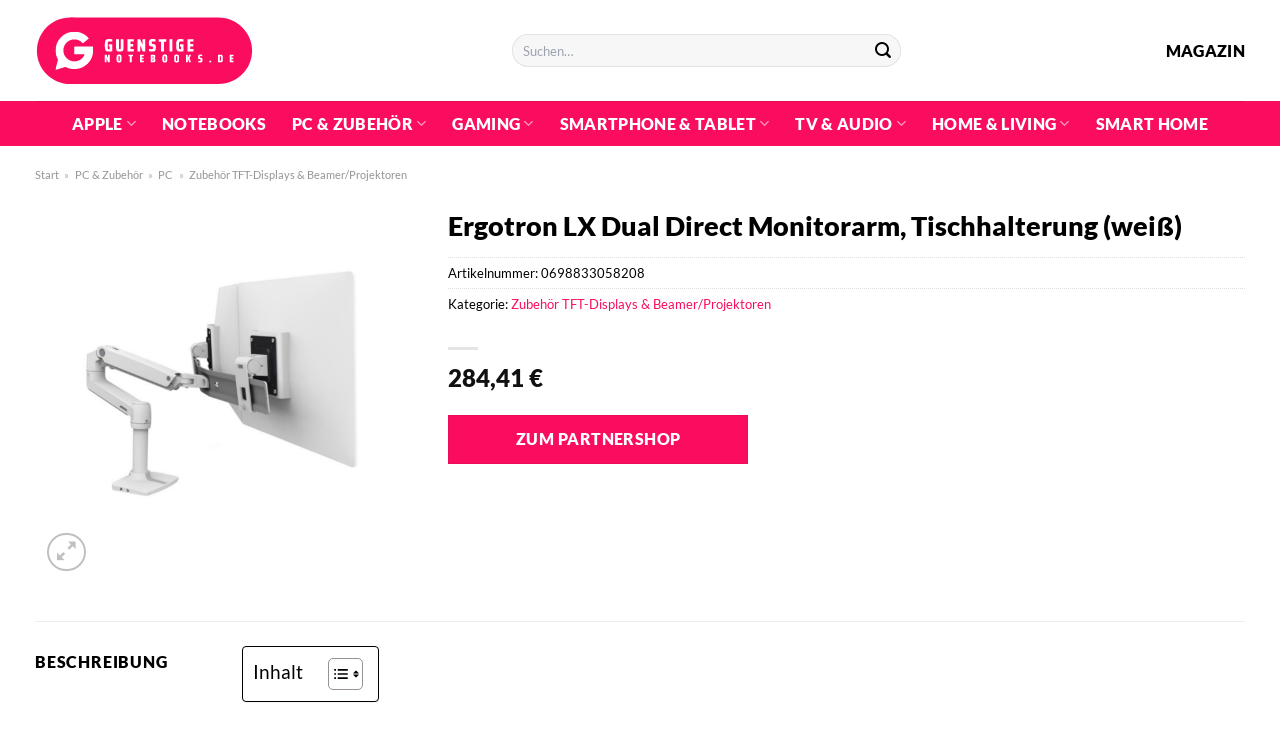

--- FILE ---
content_type: text/html; charset=UTF-8
request_url: https://www.guenstigenotebooks.de/ergotron-lx-dual-direct-monitorarm-tischhalterung-weiss/
body_size: 34294
content:
<!DOCTYPE html>
<html lang="de" class="loading-site no-js">
<head><meta charset="UTF-8" /><script>if(navigator.userAgent.match(/MSIE|Internet Explorer/i)||navigator.userAgent.match(/Trident\/7\..*?rv:11/i)){var href=document.location.href;if(!href.match(/[?&]nowprocket/)){if(href.indexOf("?")==-1){if(href.indexOf("#")==-1){document.location.href=href+"?nowprocket=1"}else{document.location.href=href.replace("#","?nowprocket=1#")}}else{if(href.indexOf("#")==-1){document.location.href=href+"&nowprocket=1"}else{document.location.href=href.replace("#","&nowprocket=1#")}}}}</script><script>class RocketLazyLoadScripts{constructor(){this.v="1.2.3",this.triggerEvents=["keydown","mousedown","mousemove","touchmove","touchstart","touchend","wheel"],this.userEventHandler=this._triggerListener.bind(this),this.touchStartHandler=this._onTouchStart.bind(this),this.touchMoveHandler=this._onTouchMove.bind(this),this.touchEndHandler=this._onTouchEnd.bind(this),this.clickHandler=this._onClick.bind(this),this.interceptedClicks=[],window.addEventListener("pageshow",t=>{this.persisted=t.persisted}),window.addEventListener("DOMContentLoaded",()=>{this._preconnect3rdParties()}),this.delayedScripts={normal:[],async:[],defer:[]},this.trash=[],this.allJQueries=[]}_addUserInteractionListener(t){if(document.hidden){t._triggerListener();return}this.triggerEvents.forEach(e=>window.addEventListener(e,t.userEventHandler,{passive:!0})),window.addEventListener("touchstart",t.touchStartHandler,{passive:!0}),window.addEventListener("mousedown",t.touchStartHandler),document.addEventListener("visibilitychange",t.userEventHandler)}_removeUserInteractionListener(){this.triggerEvents.forEach(t=>window.removeEventListener(t,this.userEventHandler,{passive:!0})),document.removeEventListener("visibilitychange",this.userEventHandler)}_onTouchStart(t){"HTML"!==t.target.tagName&&(window.addEventListener("touchend",this.touchEndHandler),window.addEventListener("mouseup",this.touchEndHandler),window.addEventListener("touchmove",this.touchMoveHandler,{passive:!0}),window.addEventListener("mousemove",this.touchMoveHandler),t.target.addEventListener("click",this.clickHandler),this._renameDOMAttribute(t.target,"onclick","rocket-onclick"),this._pendingClickStarted())}_onTouchMove(t){window.removeEventListener("touchend",this.touchEndHandler),window.removeEventListener("mouseup",this.touchEndHandler),window.removeEventListener("touchmove",this.touchMoveHandler,{passive:!0}),window.removeEventListener("mousemove",this.touchMoveHandler),t.target.removeEventListener("click",this.clickHandler),this._renameDOMAttribute(t.target,"rocket-onclick","onclick"),this._pendingClickFinished()}_onTouchEnd(t){window.removeEventListener("touchend",this.touchEndHandler),window.removeEventListener("mouseup",this.touchEndHandler),window.removeEventListener("touchmove",this.touchMoveHandler,{passive:!0}),window.removeEventListener("mousemove",this.touchMoveHandler)}_onClick(t){t.target.removeEventListener("click",this.clickHandler),this._renameDOMAttribute(t.target,"rocket-onclick","onclick"),this.interceptedClicks.push(t),t.preventDefault(),t.stopPropagation(),t.stopImmediatePropagation(),this._pendingClickFinished()}_replayClicks(){window.removeEventListener("touchstart",this.touchStartHandler,{passive:!0}),window.removeEventListener("mousedown",this.touchStartHandler),this.interceptedClicks.forEach(t=>{t.target.dispatchEvent(new MouseEvent("click",{view:t.view,bubbles:!0,cancelable:!0}))})}_waitForPendingClicks(){return new Promise(t=>{this._isClickPending?this._pendingClickFinished=t:t()})}_pendingClickStarted(){this._isClickPending=!0}_pendingClickFinished(){this._isClickPending=!1}_renameDOMAttribute(t,e,r){t.hasAttribute&&t.hasAttribute(e)&&(event.target.setAttribute(r,event.target.getAttribute(e)),event.target.removeAttribute(e))}_triggerListener(){this._removeUserInteractionListener(this),"loading"===document.readyState?document.addEventListener("DOMContentLoaded",this._loadEverythingNow.bind(this)):this._loadEverythingNow()}_preconnect3rdParties(){let t=[];document.querySelectorAll("script[type=rocketlazyloadscript]").forEach(e=>{if(e.hasAttribute("src")){let r=new URL(e.src).origin;r!==location.origin&&t.push({src:r,crossOrigin:e.crossOrigin||"module"===e.getAttribute("data-rocket-type")})}}),t=[...new Map(t.map(t=>[JSON.stringify(t),t])).values()],this._batchInjectResourceHints(t,"preconnect")}async _loadEverythingNow(){this.lastBreath=Date.now(),this._delayEventListeners(this),this._delayJQueryReady(this),this._handleDocumentWrite(),this._registerAllDelayedScripts(),this._preloadAllScripts(),await this._loadScriptsFromList(this.delayedScripts.normal),await this._loadScriptsFromList(this.delayedScripts.defer),await this._loadScriptsFromList(this.delayedScripts.async);try{await this._triggerDOMContentLoaded(),await this._triggerWindowLoad()}catch(t){console.error(t)}window.dispatchEvent(new Event("rocket-allScriptsLoaded")),this._waitForPendingClicks().then(()=>{this._replayClicks()}),this._emptyTrash()}_registerAllDelayedScripts(){document.querySelectorAll("script[type=rocketlazyloadscript]").forEach(t=>{t.hasAttribute("data-rocket-src")?t.hasAttribute("async")&&!1!==t.async?this.delayedScripts.async.push(t):t.hasAttribute("defer")&&!1!==t.defer||"module"===t.getAttribute("data-rocket-type")?this.delayedScripts.defer.push(t):this.delayedScripts.normal.push(t):this.delayedScripts.normal.push(t)})}async _transformScript(t){return new Promise((await this._littleBreath(),navigator.userAgent.indexOf("Firefox/")>0||""===navigator.vendor)?e=>{let r=document.createElement("script");[...t.attributes].forEach(t=>{let e=t.nodeName;"type"!==e&&("data-rocket-type"===e&&(e="type"),"data-rocket-src"===e&&(e="src"),r.setAttribute(e,t.nodeValue))}),t.text&&(r.text=t.text),r.hasAttribute("src")?(r.addEventListener("load",e),r.addEventListener("error",e)):(r.text=t.text,e());try{t.parentNode.replaceChild(r,t)}catch(i){e()}}:async e=>{function r(){t.setAttribute("data-rocket-status","failed"),e()}try{let i=t.getAttribute("data-rocket-type"),n=t.getAttribute("data-rocket-src");t.text,i?(t.type=i,t.removeAttribute("data-rocket-type")):t.removeAttribute("type"),t.addEventListener("load",function r(){t.setAttribute("data-rocket-status","executed"),e()}),t.addEventListener("error",r),n?(t.removeAttribute("data-rocket-src"),t.src=n):t.src="data:text/javascript;base64,"+window.btoa(unescape(encodeURIComponent(t.text)))}catch(s){r()}})}async _loadScriptsFromList(t){let e=t.shift();return e&&e.isConnected?(await this._transformScript(e),this._loadScriptsFromList(t)):Promise.resolve()}_preloadAllScripts(){this._batchInjectResourceHints([...this.delayedScripts.normal,...this.delayedScripts.defer,...this.delayedScripts.async],"preload")}_batchInjectResourceHints(t,e){var r=document.createDocumentFragment();t.forEach(t=>{let i=t.getAttribute&&t.getAttribute("data-rocket-src")||t.src;if(i){let n=document.createElement("link");n.href=i,n.rel=e,"preconnect"!==e&&(n.as="script"),t.getAttribute&&"module"===t.getAttribute("data-rocket-type")&&(n.crossOrigin=!0),t.crossOrigin&&(n.crossOrigin=t.crossOrigin),t.integrity&&(n.integrity=t.integrity),r.appendChild(n),this.trash.push(n)}}),document.head.appendChild(r)}_delayEventListeners(t){let e={};function r(t,r){!function t(r){!e[r]&&(e[r]={originalFunctions:{add:r.addEventListener,remove:r.removeEventListener},eventsToRewrite:[]},r.addEventListener=function(){arguments[0]=i(arguments[0]),e[r].originalFunctions.add.apply(r,arguments)},r.removeEventListener=function(){arguments[0]=i(arguments[0]),e[r].originalFunctions.remove.apply(r,arguments)});function i(t){return e[r].eventsToRewrite.indexOf(t)>=0?"rocket-"+t:t}}(t),e[t].eventsToRewrite.push(r)}function i(t,e){let r=t[e];Object.defineProperty(t,e,{get:()=>r||function(){},set(i){t["rocket"+e]=r=i}})}r(document,"DOMContentLoaded"),r(window,"DOMContentLoaded"),r(window,"load"),r(window,"pageshow"),r(document,"readystatechange"),i(document,"onreadystatechange"),i(window,"onload"),i(window,"onpageshow")}_delayJQueryReady(t){let e;function r(r){if(r&&r.fn&&!t.allJQueries.includes(r)){r.fn.ready=r.fn.init.prototype.ready=function(e){return t.domReadyFired?e.bind(document)(r):document.addEventListener("rocket-DOMContentLoaded",()=>e.bind(document)(r)),r([])};let i=r.fn.on;r.fn.on=r.fn.init.prototype.on=function(){if(this[0]===window){function t(t){return t.split(" ").map(t=>"load"===t||0===t.indexOf("load.")?"rocket-jquery-load":t).join(" ")}"string"==typeof arguments[0]||arguments[0]instanceof String?arguments[0]=t(arguments[0]):"object"==typeof arguments[0]&&Object.keys(arguments[0]).forEach(e=>{let r=arguments[0][e];delete arguments[0][e],arguments[0][t(e)]=r})}return i.apply(this,arguments),this},t.allJQueries.push(r)}e=r}r(window.jQuery),Object.defineProperty(window,"jQuery",{get:()=>e,set(t){r(t)}})}async _triggerDOMContentLoaded(){this.domReadyFired=!0,await this._littleBreath(),document.dispatchEvent(new Event("rocket-DOMContentLoaded")),await this._littleBreath(),window.dispatchEvent(new Event("rocket-DOMContentLoaded")),await this._littleBreath(),document.dispatchEvent(new Event("rocket-readystatechange")),await this._littleBreath(),document.rocketonreadystatechange&&document.rocketonreadystatechange()}async _triggerWindowLoad(){await this._littleBreath(),window.dispatchEvent(new Event("rocket-load")),await this._littleBreath(),window.rocketonload&&window.rocketonload(),await this._littleBreath(),this.allJQueries.forEach(t=>t(window).trigger("rocket-jquery-load")),await this._littleBreath();let t=new Event("rocket-pageshow");t.persisted=this.persisted,window.dispatchEvent(t),await this._littleBreath(),window.rocketonpageshow&&window.rocketonpageshow({persisted:this.persisted})}_handleDocumentWrite(){let t=new Map;document.write=document.writeln=function(e){let r=document.currentScript;r||console.error("WPRocket unable to document.write this: "+e);let i=document.createRange(),n=r.parentElement,s=t.get(r);void 0===s&&(s=r.nextSibling,t.set(r,s));let a=document.createDocumentFragment();i.setStart(a,0),a.appendChild(i.createContextualFragment(e)),n.insertBefore(a,s)}}async _littleBreath(){Date.now()-this.lastBreath>45&&(await this._requestAnimFrame(),this.lastBreath=Date.now())}async _requestAnimFrame(){return document.hidden?new Promise(t=>setTimeout(t)):new Promise(t=>requestAnimationFrame(t))}_emptyTrash(){this.trash.forEach(t=>t.remove())}static run(){let t=new RocketLazyLoadScripts;t._addUserInteractionListener(t)}}RocketLazyLoadScripts.run();</script>
	
	<link rel="profile" href="http://gmpg.org/xfn/11" />
	<link rel="pingback" href="https://www.guenstigenotebooks.de/xmlrpc.php" />

	<script type="rocketlazyloadscript">(function(html){html.className = html.className.replace(/\bno-js\b/,'js')})(document.documentElement);</script>
<meta name='robots' content='index, follow, max-image-preview:large, max-snippet:-1, max-video-preview:-1' />
<link rel="preload" href="https://www.guenstigenotebooks.de/wp-content/plugins/rate-my-post/public/css/fonts/ratemypost.ttf" type="font/ttf" as="font" crossorigin="anonymous"><meta name="viewport" content="width=device-width, initial-scale=1" />
	<!-- This site is optimized with the Yoast SEO plugin v26.7 - https://yoast.com/wordpress/plugins/seo/ -->
	<title>Ergotron LX Dual Direct Monitorarm, Tischhalterung (weiß) hier günstig online kaufen!</title>
	<meta name="description" content="Zum top Preis Ergotron LX Dual Direct Monitorarm, Tischhalterung (weiß) hier günstig online kaufen! Schneller Versand durch unsere Partner ✓ Top Qualität ✓" />
	<link rel="canonical" href="https://www.guenstigenotebooks.de/ergotron-lx-dual-direct-monitorarm-tischhalterung-weiss/" />
	<meta property="og:locale" content="de_DE" />
	<meta property="og:type" content="article" />
	<meta property="og:title" content="Ergotron LX Dual Direct Monitorarm, Tischhalterung (weiß) hier günstig online kaufen!" />
	<meta property="og:description" content="Zum top Preis Ergotron LX Dual Direct Monitorarm, Tischhalterung (weiß) hier günstig online kaufen! Schneller Versand durch unsere Partner ✓ Top Qualität ✓" />
	<meta property="og:url" content="https://www.guenstigenotebooks.de/ergotron-lx-dual-direct-monitorarm-tischhalterung-weiss/" />
	<meta property="og:site_name" content="Guenstigenotebooks.de" />
	<meta property="article:modified_time" content="2025-05-14T05:20:41+00:00" />
	<meta property="og:image" content="https://www.guenstigenotebooks.de/wp-content/uploads/2022/05/unnamed-file-1722.png" />
	<meta property="og:image:width" content="800" />
	<meta property="og:image:height" content="800" />
	<meta property="og:image:type" content="image/png" />
	<meta name="twitter:card" content="summary_large_image" />
	<script type="application/ld+json" class="yoast-schema-graph">{"@context":"https://schema.org","@graph":[{"@type":"WebPage","@id":"https://www.guenstigenotebooks.de/ergotron-lx-dual-direct-monitorarm-tischhalterung-weiss/","url":"https://www.guenstigenotebooks.de/ergotron-lx-dual-direct-monitorarm-tischhalterung-weiss/","name":"Ergotron LX Dual Direct Monitorarm, Tischhalterung (weiß) hier günstig online kaufen!","isPartOf":{"@id":"https://www.guenstigenotebooks.de/#website"},"primaryImageOfPage":{"@id":"https://www.guenstigenotebooks.de/ergotron-lx-dual-direct-monitorarm-tischhalterung-weiss/#primaryimage"},"image":{"@id":"https://www.guenstigenotebooks.de/ergotron-lx-dual-direct-monitorarm-tischhalterung-weiss/#primaryimage"},"thumbnailUrl":"https://www.guenstigenotebooks.de/wp-content/uploads/2022/05/unnamed-file-1722.png","datePublished":"2022-05-18T21:26:32+00:00","dateModified":"2025-05-14T05:20:41+00:00","description":"Zum top Preis Ergotron LX Dual Direct Monitorarm, Tischhalterung (weiß) hier günstig online kaufen! Schneller Versand durch unsere Partner ✓ Top Qualität ✓","breadcrumb":{"@id":"https://www.guenstigenotebooks.de/ergotron-lx-dual-direct-monitorarm-tischhalterung-weiss/#breadcrumb"},"inLanguage":"de","potentialAction":[{"@type":"ReadAction","target":["https://www.guenstigenotebooks.de/ergotron-lx-dual-direct-monitorarm-tischhalterung-weiss/"]}]},{"@type":"ImageObject","inLanguage":"de","@id":"https://www.guenstigenotebooks.de/ergotron-lx-dual-direct-monitorarm-tischhalterung-weiss/#primaryimage","url":"https://www.guenstigenotebooks.de/wp-content/uploads/2022/05/unnamed-file-1722.png","contentUrl":"https://www.guenstigenotebooks.de/wp-content/uploads/2022/05/unnamed-file-1722.png","width":800,"height":800,"caption":"Ergotron LX Dual Direct Monitorarm"},{"@type":"BreadcrumbList","@id":"https://www.guenstigenotebooks.de/ergotron-lx-dual-direct-monitorarm-tischhalterung-weiss/#breadcrumb","itemListElement":[{"@type":"ListItem","position":1,"name":"Startseite","item":"https://www.guenstigenotebooks.de/"},{"@type":"ListItem","position":2,"name":"Shop","item":"https://www.guenstigenotebooks.de/shop/"},{"@type":"ListItem","position":3,"name":"Ergotron LX Dual Direct Monitorarm, Tischhalterung (weiß)"}]},{"@type":"WebSite","@id":"https://www.guenstigenotebooks.de/#website","url":"https://www.guenstigenotebooks.de/","name":"Guenstigenotebooks.de","description":"","publisher":{"@id":"https://www.guenstigenotebooks.de/#organization"},"potentialAction":[{"@type":"SearchAction","target":{"@type":"EntryPoint","urlTemplate":"https://www.guenstigenotebooks.de/?s={search_term_string}"},"query-input":{"@type":"PropertyValueSpecification","valueRequired":true,"valueName":"search_term_string"}}],"inLanguage":"de"},{"@type":"Organization","@id":"https://www.guenstigenotebooks.de/#organization","name":"Guenstigenotebooks.de","url":"https://www.guenstigenotebooks.de/","logo":{"@type":"ImageObject","inLanguage":"de","@id":"https://www.guenstigenotebooks.de/#/schema/logo/image/","url":"https://www.guenstigenotebooks.de/wp-content/uploads/2022/05/guenstige-notebooks-favicon.png","contentUrl":"https://www.guenstigenotebooks.de/wp-content/uploads/2022/05/guenstige-notebooks-favicon.png","width":220,"height":220,"caption":"Guenstigenotebooks.de"},"image":{"@id":"https://www.guenstigenotebooks.de/#/schema/logo/image/"}}]}</script>
	<!-- / Yoast SEO plugin. -->



<link rel='prefetch' href='https://www.guenstigenotebooks.de/wp-content/themes/flatsome/assets/js/flatsome.js?ver=a0a7aee297766598a20e' />
<link rel='prefetch' href='https://www.guenstigenotebooks.de/wp-content/themes/flatsome/assets/js/chunk.slider.js?ver=3.18.6' />
<link rel='prefetch' href='https://www.guenstigenotebooks.de/wp-content/themes/flatsome/assets/js/chunk.popups.js?ver=3.18.6' />
<link rel='prefetch' href='https://www.guenstigenotebooks.de/wp-content/themes/flatsome/assets/js/chunk.tooltips.js?ver=3.18.6' />
<link rel='prefetch' href='https://www.guenstigenotebooks.de/wp-content/themes/flatsome/assets/js/woocommerce.js?ver=49415fe6a9266f32f1f2' />
<style id='wp-img-auto-sizes-contain-inline-css' type='text/css'>
img:is([sizes=auto i],[sizes^="auto," i]){contain-intrinsic-size:3000px 1500px}
/*# sourceURL=wp-img-auto-sizes-contain-inline-css */
</style>
<link data-minify="1" rel='stylesheet' id='maintenanceLayer-css' href='https://www.guenstigenotebooks.de/wp-content/cache/min/1/wp-content/plugins/dailylead_maintenance/css/layer.css?ver=1765574710' type='text/css' media='all' />
<link data-minify="1" rel='stylesheet' id='rate-my-post-css' href='https://www.guenstigenotebooks.de/wp-content/cache/min/1/wp-content/plugins/rate-my-post/public/css/rate-my-post.css?ver=1765574710' type='text/css' media='all' />
<style id='rate-my-post-inline-css' type='text/css'>
.rmp-widgets-container p {  font-size: 12px;}.rmp-rating-widget .rmp-icon--ratings {  font-size: 12px;}
/*# sourceURL=rate-my-post-inline-css */
</style>
<link rel='stylesheet' id='photoswipe-css' href='https://www.guenstigenotebooks.de/wp-content/plugins/woocommerce/assets/css/photoswipe/photoswipe.min.css?ver=10.4.3' type='text/css' media='all' />
<link rel='stylesheet' id='photoswipe-default-skin-css' href='https://www.guenstigenotebooks.de/wp-content/plugins/woocommerce/assets/css/photoswipe/default-skin/default-skin.min.css?ver=10.4.3' type='text/css' media='all' />
<style id='woocommerce-inline-inline-css' type='text/css'>
.woocommerce form .form-row .required { visibility: visible; }
/*# sourceURL=woocommerce-inline-inline-css */
</style>
<link rel='stylesheet' id='ez-toc-css' href='https://www.guenstigenotebooks.de/wp-content/plugins/easy-table-of-contents/assets/css/screen.min.css?ver=2.0.80' type='text/css' media='all' />
<style id='ez-toc-inline-css' type='text/css'>
div#ez-toc-container .ez-toc-title {font-size: 120%;}div#ez-toc-container .ez-toc-title {font-weight: 500;}div#ez-toc-container ul li , div#ez-toc-container ul li a {font-size: 95%;}div#ez-toc-container ul li , div#ez-toc-container ul li a {font-weight: 500;}div#ez-toc-container nav ul ul li {font-size: 90%;}div#ez-toc-container {background: #fff;border: 1px solid #000000;}div#ez-toc-container p.ez-toc-title , #ez-toc-container .ez_toc_custom_title_icon , #ez-toc-container .ez_toc_custom_toc_icon {color: #000000;}div#ez-toc-container ul.ez-toc-list a {color: #000000;}div#ez-toc-container ul.ez-toc-list a:hover {color: #000000;}div#ez-toc-container ul.ez-toc-list a:visited {color: #000000;}.ez-toc-counter nav ul li a::before {color: ;}.ez-toc-box-title {font-weight: bold; margin-bottom: 10px; text-align: center; text-transform: uppercase; letter-spacing: 1px; color: #666; padding-bottom: 5px;position:absolute;top:-4%;left:5%;background-color: inherit;transition: top 0.3s ease;}.ez-toc-box-title.toc-closed {top:-25%;}
.ez-toc-container-direction {direction: ltr;}.ez-toc-counter ul{counter-reset: item ;}.ez-toc-counter nav ul li a::before {content: counters(item, '.', decimal) '. ';display: inline-block;counter-increment: item;flex-grow: 0;flex-shrink: 0;margin-right: .2em; float: left; }.ez-toc-widget-direction {direction: ltr;}.ez-toc-widget-container ul{counter-reset: item ;}.ez-toc-widget-container nav ul li a::before {content: counters(item, '.', decimal) '. ';display: inline-block;counter-increment: item;flex-grow: 0;flex-shrink: 0;margin-right: .2em; float: left; }
/*# sourceURL=ez-toc-inline-css */
</style>
<link data-minify="1" rel='stylesheet' id='flatsome-main-css' href='https://www.guenstigenotebooks.de/wp-content/cache/min/1/wp-content/themes/flatsome/assets/css/flatsome.css?ver=1765574710' type='text/css' media='all' />
<style id='flatsome-main-inline-css' type='text/css'>
@font-face {
				font-family: "fl-icons";
				font-display: block;
				src: url(https://www.guenstigenotebooks.de/wp-content/themes/flatsome/assets/css/icons/fl-icons.eot?v=3.18.6);
				src:
					url(https://www.guenstigenotebooks.de/wp-content/themes/flatsome/assets/css/icons/fl-icons.eot#iefix?v=3.18.6) format("embedded-opentype"),
					url(https://www.guenstigenotebooks.de/wp-content/themes/flatsome/assets/css/icons/fl-icons.woff2?v=3.18.6) format("woff2"),
					url(https://www.guenstigenotebooks.de/wp-content/themes/flatsome/assets/css/icons/fl-icons.ttf?v=3.18.6) format("truetype"),
					url(https://www.guenstigenotebooks.de/wp-content/themes/flatsome/assets/css/icons/fl-icons.woff?v=3.18.6) format("woff"),
					url(https://www.guenstigenotebooks.de/wp-content/themes/flatsome/assets/css/icons/fl-icons.svg?v=3.18.6#fl-icons) format("svg");
			}
/*# sourceURL=flatsome-main-inline-css */
</style>
<link data-minify="1" rel='stylesheet' id='flatsome-shop-css' href='https://www.guenstigenotebooks.de/wp-content/cache/min/1/wp-content/themes/flatsome/assets/css/flatsome-shop.css?ver=1765574710' type='text/css' media='all' />
<script data-minify="1" type="text/javascript" src="https://www.guenstigenotebooks.de/wp-content/cache/min/1/wp-content/plugins/dailylead_maintenance/js/layerShow.js?ver=1765574710" id="maintenanceLayerShow-js" defer></script>
<script data-minify="1" type="text/javascript" src="https://www.guenstigenotebooks.de/wp-content/cache/min/1/wp-content/plugins/dailylead_maintenance/js/layer.js?ver=1765574710" id="maintenanceLayer-js" defer></script>
<script type="rocketlazyloadscript" data-rocket-type="text/javascript" data-rocket-src="https://www.guenstigenotebooks.de/wp-includes/js/jquery/jquery.min.js?ver=3.7.1" id="jquery-core-js" defer></script>
<script type="rocketlazyloadscript" data-rocket-type="text/javascript" data-rocket-src="https://www.guenstigenotebooks.de/wp-content/plugins/woocommerce/assets/js/jquery-blockui/jquery.blockUI.min.js?ver=2.7.0-wc.10.4.3" id="wc-jquery-blockui-js" data-wp-strategy="defer" defer></script>
<script type="text/javascript" id="wc-add-to-cart-js-extra">
/* <![CDATA[ */
var wc_add_to_cart_params = {"ajax_url":"/wp-admin/admin-ajax.php","wc_ajax_url":"/?wc-ajax=%%endpoint%%","i18n_view_cart":"Warenkorb anzeigen","cart_url":"https://www.guenstigenotebooks.de/cart/","is_cart":"","cart_redirect_after_add":"no"};
//# sourceURL=wc-add-to-cart-js-extra
/* ]]> */
</script>
<script type="rocketlazyloadscript" data-rocket-type="text/javascript" data-rocket-src="https://www.guenstigenotebooks.de/wp-content/plugins/woocommerce/assets/js/frontend/add-to-cart.min.js?ver=10.4.3" id="wc-add-to-cart-js" defer="defer" data-wp-strategy="defer"></script>
<script type="rocketlazyloadscript" data-rocket-type="text/javascript" data-rocket-src="https://www.guenstigenotebooks.de/wp-content/plugins/woocommerce/assets/js/photoswipe/photoswipe.min.js?ver=4.1.1-wc.10.4.3" id="wc-photoswipe-js" defer="defer" data-wp-strategy="defer"></script>
<script type="rocketlazyloadscript" data-rocket-type="text/javascript" data-rocket-src="https://www.guenstigenotebooks.de/wp-content/plugins/woocommerce/assets/js/photoswipe/photoswipe-ui-default.min.js?ver=4.1.1-wc.10.4.3" id="wc-photoswipe-ui-default-js" defer="defer" data-wp-strategy="defer"></script>
<script type="text/javascript" id="wc-single-product-js-extra">
/* <![CDATA[ */
var wc_single_product_params = {"i18n_required_rating_text":"Bitte w\u00e4hle eine Bewertung","i18n_rating_options":["1 von 5\u00a0Sternen","2 von 5\u00a0Sternen","3 von 5\u00a0Sternen","4 von 5\u00a0Sternen","5 von 5\u00a0Sternen"],"i18n_product_gallery_trigger_text":"Bildergalerie im Vollbildmodus anzeigen","review_rating_required":"yes","flexslider":{"rtl":false,"animation":"slide","smoothHeight":true,"directionNav":false,"controlNav":"thumbnails","slideshow":false,"animationSpeed":500,"animationLoop":false,"allowOneSlide":false},"zoom_enabled":"","zoom_options":[],"photoswipe_enabled":"1","photoswipe_options":{"shareEl":false,"closeOnScroll":false,"history":false,"hideAnimationDuration":0,"showAnimationDuration":0},"flexslider_enabled":""};
//# sourceURL=wc-single-product-js-extra
/* ]]> */
</script>
<script type="rocketlazyloadscript" data-rocket-type="text/javascript" data-rocket-src="https://www.guenstigenotebooks.de/wp-content/plugins/woocommerce/assets/js/frontend/single-product.min.js?ver=10.4.3" id="wc-single-product-js" defer="defer" data-wp-strategy="defer"></script>
<script type="rocketlazyloadscript" data-rocket-type="text/javascript" data-rocket-src="https://www.guenstigenotebooks.de/wp-content/plugins/woocommerce/assets/js/js-cookie/js.cookie.min.js?ver=2.1.4-wc.10.4.3" id="wc-js-cookie-js" data-wp-strategy="defer" defer></script>
<style>.woocommerce-product-gallery{ opacity: 1 !important; }</style><script type="rocketlazyloadscript">
  var _paq = window._paq = window._paq || [];
  /* tracker methods like "setCustomDimension" should be called before "trackPageView" */
  _paq.push(['trackPageView']);
  _paq.push(['enableLinkTracking']);
  (function() {
    var u="//stats.dailylead.de/";
    _paq.push(['setTrackerUrl', u+'matomo.php']);
    _paq.push(['setSiteId', '33']);
    var d=document, g=d.createElement('script'), s=d.getElementsByTagName('script')[0];
    g.async=true; g.src=u+'matomo.js'; s.parentNode.insertBefore(g,s);
  })();
</script>	<noscript><style>.woocommerce-product-gallery{ opacity: 1 !important; }</style></noscript>
	<link rel="icon" href="https://www.guenstigenotebooks.de/wp-content/uploads/2022/05/cropped-guenstige-notebooks-favicon-32x32.png" sizes="32x32" />
<link rel="icon" href="https://www.guenstigenotebooks.de/wp-content/uploads/2022/05/cropped-guenstige-notebooks-favicon-192x192.png" sizes="192x192" />
<link rel="apple-touch-icon" href="https://www.guenstigenotebooks.de/wp-content/uploads/2022/05/cropped-guenstige-notebooks-favicon-180x180.png" />
<meta name="msapplication-TileImage" content="https://www.guenstigenotebooks.de/wp-content/uploads/2022/05/cropped-guenstige-notebooks-favicon-270x270.png" />
<style id="custom-css" type="text/css">:root {--primary-color: #fa0d5f;--fs-color-primary: #fa0d5f;--fs-color-secondary: #fa0d5f;--fs-color-success: #7a9c59;--fs-color-alert: #b20000;--fs-experimental-link-color: #fa0d5f;--fs-experimental-link-color-hover: #000000;}.tooltipster-base {--tooltip-color: #fff;--tooltip-bg-color: #000;}.off-canvas-right .mfp-content, .off-canvas-left .mfp-content {--drawer-width: 300px;}.off-canvas .mfp-content.off-canvas-cart {--drawer-width: 360px;}.container-width, .full-width .ubermenu-nav, .container, .row{max-width: 1240px}.row.row-collapse{max-width: 1210px}.row.row-small{max-width: 1232.5px}.row.row-large{max-width: 1270px}.header-main{height: 101px}#logo img{max-height: 101px}#logo{width:447px;}#logo img{padding:16px 0;}.header-bottom{min-height: 45px}.header-top{min-height: 30px}.transparent .header-main{height: 90px}.transparent #logo img{max-height: 90px}.has-transparent + .page-title:first-of-type,.has-transparent + #main > .page-title,.has-transparent + #main > div > .page-title,.has-transparent + #main .page-header-wrapper:first-of-type .page-title{padding-top: 140px;}.header.show-on-scroll,.stuck .header-main{height:70px!important}.stuck #logo img{max-height: 70px!important}.search-form{ width: 60%;}.header-bottom {background-color: #fa0d5f}.header-main .nav > li > a{line-height: 16px }.stuck .header-main .nav > li > a{line-height: 50px }.header-bottom-nav > li > a{line-height: 16px }@media (max-width: 549px) {.header-main{height: 80px}#logo img{max-height: 80px}}.main-menu-overlay{background-color: #ffffff}body{color: #000000}h1,h2,h3,h4,h5,h6,.heading-font{color: #000000;}body{font-size: 100%;}@media screen and (max-width: 549px){body{font-size: 100%;}}body{font-family: Lato, sans-serif;}body {font-weight: 400;font-style: normal;}.nav > li > a {font-family: Lato, sans-serif;}.mobile-sidebar-levels-2 .nav > li > ul > li > a {font-family: Lato, sans-serif;}.nav > li > a,.mobile-sidebar-levels-2 .nav > li > ul > li > a {font-weight: 900;font-style: normal;}h1,h2,h3,h4,h5,h6,.heading-font, .off-canvas-center .nav-sidebar.nav-vertical > li > a{font-family: Lato, sans-serif;}h1,h2,h3,h4,h5,h6,.heading-font,.banner h1,.banner h2 {font-weight: 900;font-style: normal;}.alt-font{font-family: "Dancing Script", sans-serif;}.alt-font {font-weight: 400!important;font-style: normal!important;}.header:not(.transparent) .header-nav-main.nav > li > a {color: #000000;}.header:not(.transparent) .header-bottom-nav.nav > li > a{color: #ffffff;}.widget:where(:not(.widget_shopping_cart)) a{color: #000000;}.widget:where(:not(.widget_shopping_cart)) a:hover{color: #fa0d5f;}.widget .tagcloud a:hover{border-color: #fa0d5f; background-color: #fa0d5f;}@media screen and (min-width: 550px){.products .box-vertical .box-image{min-width: 300px!important;width: 300px!important;}}.header-main .social-icons,.header-main .cart-icon strong,.header-main .menu-title,.header-main .header-button > .button.is-outline,.header-main .nav > li > a > i:not(.icon-angle-down){color: #000000!important;}.header-main .header-button > .button.is-outline,.header-main .cart-icon strong:after,.header-main .cart-icon strong{border-color: #000000!important;}.header-main .header-button > .button:not(.is-outline){background-color: #000000!important;}.header-main .current-dropdown .cart-icon strong,.header-main .header-button > .button:hover,.header-main .header-button > .button:hover i,.header-main .header-button > .button:hover span{color:#FFF!important;}.header-main .menu-title:hover,.header-main .social-icons a:hover,.header-main .header-button > .button.is-outline:hover,.header-main .nav > li > a:hover > i:not(.icon-angle-down){color: #000000!important;}.header-main .current-dropdown .cart-icon strong,.header-main .header-button > .button:hover{background-color: #000000!important;}.header-main .current-dropdown .cart-icon strong:after,.header-main .current-dropdown .cart-icon strong,.header-main .header-button > .button:hover{border-color: #000000!important;}.absolute-footer, html{background-color: #ffffff}.page-title-small + main .product-container > .row{padding-top:0;}.nav-vertical-fly-out > li + li {border-top-width: 1px; border-top-style: solid;}/* Custom CSS *//* lato-regular - latin */@font-face {font-family: 'Lato';font-style: normal;font-weight: 400;src: url('../fonts/lato-v23-latin-regular.eot'); /* IE9 Compat Modes */src: local(''), url('../fonts/lato-v23-latin-regular.eot?#iefix') format('embedded-opentype'), /* IE6-IE8 */ url('../fonts/lato-v23-latin-regular.woff2') format('woff2'), /* Super Modern Browsers */ url('../fonts/lato-v23-latin-regular.woff') format('woff'), /* Modern Browsers */ url('../fonts/lato-v23-latin-regular.ttf') format('truetype'), /* Safari, Android, iOS */ url('../fonts/lato-v23-latin-regular.svg#Lato') format('svg'); /* Legacy iOS */}/* lato-900 - latin */@font-face {font-family: 'Lato';font-style: normal;font-weight: 900;src: url('../fonts/lato-v23-latin-900.eot'); /* IE9 Compat Modes */src: local(''), url('../fonts/lato-v23-latin-900.eot?#iefix') format('embedded-opentype'), /* IE6-IE8 */ url('../fonts/lato-v23-latin-900.woff2') format('woff2'), /* Super Modern Browsers */ url('../fonts/lato-v23-latin-900.woff') format('woff'), /* Modern Browsers */ url('../fonts/lato-v23-latin-900.ttf') format('truetype'), /* Safari, Android, iOS */ url('../fonts/lato-v23-latin-900.svg#Lato') format('svg'); /* Legacy iOS */}.header-vertical-menu__fly-out .current-dropdown.menu-item .nav-dropdown {display: block;}.header-vertical-menu__opener {font-size: initial;}.off-canvas-right .mfp-content, .off-canvas-left .mfp-content {max-width: 300px;width:100%}.off-canvas-left.mfp-ready .mfp-close {color: black;}.product-summary .woocommerce-Price-currencySymbol {font-size: inherit;vertical-align: inherit;margin-top: inherit;}.product-section-title-related {text-align: center;padding-top: 45px;}.yith-wcwl-add-to-wishlist {margin-top: 10px;margin-bottom: 30px;}.page-title {margin-top: 20px;}@media screen and (min-width: 850px) {.page-title-inner {padding-top: 0;min-height: auto;}}/*** START Sticky Banner ***/.sticky-add-to-cart__product img {display: none;}.sticky-add-to-cart__product .product-title-small {display: none;}.sticky-add-to-cart--active .cart {margin: 0 3px 0 15px;padding-top: 5px;padding-bottom: 5px;max-width: 270px;flex-grow: 1;}.sticky-add-to-cart.sticky-add-to-cart--active .single_add_to_cart_button{margin: 0;padding-top: 7px;padding-bottom: 7px;border-radius: 99px;width: 100%;}.single_add_to_cart_button,.sticky-add-to-cart:not(.sticky-add-to-cart--active) .single_add_to_cart_button {padding: 5px;max-width: 300px;width:100%;margin:0;}.sticky-add-to-cart--active {-webkit-backdrop-filter: blur(7px);backdrop-filter: blur(7px);display: flex;justify-content: center;padding: 3px 10px;}.sticky-add-to-cart__product .product-title-small {height: 14px;overflow: hidden;}.sticky-add-to-cart--active .woocommerce-variation-price, .sticky-add-to-cart--active .product-page-price {font-size: 24px;}.sticky-add-to-cart--active .price del {font-size: 50%;margin-bottom: 4px;}.sticky-add-to-cart--active .price del::after {width: 50%;}.sticky-add-to-cart--active .price-wrapper .price {display: flex;flex-direction: column;}/*** END Sticky Banner ***/.yadore {display: grid;grid-template-columns: repeat(4,minmax(0,1fr));gap:1rem;}.col-4 .yadore {display: grid;grid-template-columns: repeat(4,minmax(0,1fr));gap:1rem;}.yadore .yadore-item {background: #fff;border-radius: 15px;}.yadore .yadore-item li.delivery_time,.yadore .yadore-item li.stock_status,.yadore .yadore-item li.stock_status.nicht {list-style-type: none;padding: 0px 0 0px 24px;margin: 0px!important;}.yadore .yadore-item img:not(.logo) {min-height: 170px;max-height: 170px;}.yadore .yadore-item img.logo {max-width: 70px;max-height: 30px;}.ayo-logo-name {margin-top: 12px;display: block;white-space: nowrap;font-size: xx-small;}.product-info {display: flex;flex-direction: column;padding-bottom: 0;}.product-info.product-title {order: 1;}.product-info .is-divider {order: 2;}.product-info .product-short-description {order: 3;}.product-info .product-short-description li {list-style-type: none;padding: 0px 0 3px 24px;margin: 0px!important;}.product-info .product-short-description li.dimensions {background: url([data-uri]) no-repeat left center;}li.delivery_time,.product-info .product-short-description li.delivery_time {background: url([data-uri]) no-repeat left center;}li.check,.product-info .product-short-description li.check {background: url([data-uri]) no-repeat left center;}li.stock_status,.product-info .product-short-description li.stock_status {background: url([data-uri]) no-repeat left center;}li.stock_status.nicht,.product-info .product-short-description li.stock_status.nicht {background: url([data-uri]) no-repeat left center;}.product-info .price-wrapper {order: 4;}.product-info .price-wrapper .price {margin: 0;}.product-info .cart,.product-info .sticky-add-to-cart-wrapper {order:5;margin: 25px 0;}.product-info .yith-wcwl-add-to-wishlist {order: 6;margin: 0;}.overflow-hidden { overflow: hidden;}.overflow-hidden.banner h3 {line-height: 0;}.nowrap { white-space: nowrap;}.height-40 {height: 40px !important;}.m-0 {margin: 0 !important;}a.stretched-link:after {position: absolute;top: 0;right: 0;bottom: 0;left: 0;pointer-events: auto;content: "";background-color: rgba(0,0,0,0.0);z-index: 1;}.z-index-0 {z-index: 0;}.z-index-10 {z-index: 10;}.price del {text-decoration-line: none;position: relative;}.price del::after {content: '';position: absolute;border-top: 2px solid red;width: 100%;height: 100%;left: 0;transform: rotate(-10deg);top: 50%;}/*** START MENU frühes umschalten auf MobileCSS ***/@media (min-width: 850px) and (max-width: 1190px) {header [data-show=show-for-medium], header .show-for-medium {display: block !important;}}@media (max-width: 1190px) {header [data-show=hide-for-medium], header .hide-for-medium {display: none !important;}.medium-logo-center .logo {-webkit-box-ordinal-group: 2;-ms-flex-order: 2;order: 2;}header .show-for-medium.flex-right {-webkit-box-ordinal-group: 3;-ms-flex-order: 3;order: 3;}.medium-logo-center .logo img {margin: 0 auto;}}/*** END MENUfrühes umschalten auf MobileCSS ***/#wrapper:after {position: absolute;content: "";background: white;width: 100%;height: 35px;backdrop-filter: blur(1000px);}/* START Mobile Menu */.off-canvas-left .mfp-content, .off-canvas-right .mfp-content {width: 75%;max-width: 360px;}.off-canvas-left .mfp-content .nav>li>a, .off-canvas-right .mfp-content .nav>li>a,.mobile-sidebar-levels-2 .nav-slide>li>.sub-menu>li:not(.nav-slide-header)>a, .mobile-sidebar-levels-2 .nav-slide>li>ul.children>li:not(.nav-slide-header)>a {font-size: 1.1em;color: #000;}.mobile-sidebar-levels-2 .nav-slide>li>.sub-menu>li:not(.nav-slide-header)>a, .mobile-sidebar-levels-2 .nav-slide>li>ul.children>li:not(.nav-slide-header)>a {text-transform: none;}/* END Mobile Menu */.product-title a {color: #000000;}.product-title a:hover {color: var(--fs-experimental-link-color);}/* Custom CSS Tablet */@media (max-width: 849px){.nav li a,.nav-vertical>li>ul li a,.nav-slide-header .toggle,.mobile-sidebar-levels-2 .nav-slide>li>ul.children>li>a, .mobile-sidebar-levels-2 .nav-slide>li>.sub-menu>li>a {color: #000 !important;opacity: 1;}/*** START Sticky Banner ***/.sticky-add-to-cart--active {justify-content: space-between;font-size: .9em;}/*** END Sticky Banner ***/.yadore,.col-4 .yadore {grid-template-columns: repeat(2,minmax(0,1fr));}.post-title.is-large {font-size: 1.75em;}}/* Custom CSS Mobile */@media (max-width: 549px){/*** START Sticky Banner ***/.sticky-add-to-cart:not(.sticky-add-to-cart--active) {width: 100% !important;max-width: 100%;}.sticky-add-to-cart:not(.sticky-add-to-cart--active) .single_add_to_cart_button {padding: 5px 25px;max-width: 100%;}/*** END Sticky Banner ***/.single_add_to_cart_button {padding: 5px 25px;max-width: 100%;width: 100%;}.yadore,.col-4 .yadore {grid-template-columns: repeat(1,minmax(0,1fr));}}.label-new.menu-item > a:after{content:"Neu";}.label-hot.menu-item > a:after{content:"Hot";}.label-sale.menu-item > a:after{content:"Aktion";}.label-popular.menu-item > a:after{content:"Beliebt";}</style>		<style type="text/css" id="wp-custom-css">
			html, body {
    overflow: visible;
}		</style>
		<style id="kirki-inline-styles">/* latin-ext */
@font-face {
  font-family: 'Lato';
  font-style: normal;
  font-weight: 400;
  font-display: swap;
  src: url(https://www.guenstigenotebooks.de/wp-content/fonts/lato/S6uyw4BMUTPHjxAwXjeu.woff2) format('woff2');
  unicode-range: U+0100-02BA, U+02BD-02C5, U+02C7-02CC, U+02CE-02D7, U+02DD-02FF, U+0304, U+0308, U+0329, U+1D00-1DBF, U+1E00-1E9F, U+1EF2-1EFF, U+2020, U+20A0-20AB, U+20AD-20C0, U+2113, U+2C60-2C7F, U+A720-A7FF;
}
/* latin */
@font-face {
  font-family: 'Lato';
  font-style: normal;
  font-weight: 400;
  font-display: swap;
  src: url(https://www.guenstigenotebooks.de/wp-content/fonts/lato/S6uyw4BMUTPHjx4wXg.woff2) format('woff2');
  unicode-range: U+0000-00FF, U+0131, U+0152-0153, U+02BB-02BC, U+02C6, U+02DA, U+02DC, U+0304, U+0308, U+0329, U+2000-206F, U+20AC, U+2122, U+2191, U+2193, U+2212, U+2215, U+FEFF, U+FFFD;
}
/* latin-ext */
@font-face {
  font-family: 'Lato';
  font-style: normal;
  font-weight: 900;
  font-display: swap;
  src: url(https://www.guenstigenotebooks.de/wp-content/fonts/lato/S6u9w4BMUTPHh50XSwaPGR_p.woff2) format('woff2');
  unicode-range: U+0100-02BA, U+02BD-02C5, U+02C7-02CC, U+02CE-02D7, U+02DD-02FF, U+0304, U+0308, U+0329, U+1D00-1DBF, U+1E00-1E9F, U+1EF2-1EFF, U+2020, U+20A0-20AB, U+20AD-20C0, U+2113, U+2C60-2C7F, U+A720-A7FF;
}
/* latin */
@font-face {
  font-family: 'Lato';
  font-style: normal;
  font-weight: 900;
  font-display: swap;
  src: url(https://www.guenstigenotebooks.de/wp-content/fonts/lato/S6u9w4BMUTPHh50XSwiPGQ.woff2) format('woff2');
  unicode-range: U+0000-00FF, U+0131, U+0152-0153, U+02BB-02BC, U+02C6, U+02DA, U+02DC, U+0304, U+0308, U+0329, U+2000-206F, U+20AC, U+2122, U+2191, U+2193, U+2212, U+2215, U+FEFF, U+FFFD;
}/* vietnamese */
@font-face {
  font-family: 'Dancing Script';
  font-style: normal;
  font-weight: 400;
  font-display: swap;
  src: url(https://www.guenstigenotebooks.de/wp-content/fonts/dancing-script/If2cXTr6YS-zF4S-kcSWSVi_sxjsohD9F50Ruu7BMSo3Rep8ltA.woff2) format('woff2');
  unicode-range: U+0102-0103, U+0110-0111, U+0128-0129, U+0168-0169, U+01A0-01A1, U+01AF-01B0, U+0300-0301, U+0303-0304, U+0308-0309, U+0323, U+0329, U+1EA0-1EF9, U+20AB;
}
/* latin-ext */
@font-face {
  font-family: 'Dancing Script';
  font-style: normal;
  font-weight: 400;
  font-display: swap;
  src: url(https://www.guenstigenotebooks.de/wp-content/fonts/dancing-script/If2cXTr6YS-zF4S-kcSWSVi_sxjsohD9F50Ruu7BMSo3ROp8ltA.woff2) format('woff2');
  unicode-range: U+0100-02BA, U+02BD-02C5, U+02C7-02CC, U+02CE-02D7, U+02DD-02FF, U+0304, U+0308, U+0329, U+1D00-1DBF, U+1E00-1E9F, U+1EF2-1EFF, U+2020, U+20A0-20AB, U+20AD-20C0, U+2113, U+2C60-2C7F, U+A720-A7FF;
}
/* latin */
@font-face {
  font-family: 'Dancing Script';
  font-style: normal;
  font-weight: 400;
  font-display: swap;
  src: url(https://www.guenstigenotebooks.de/wp-content/fonts/dancing-script/If2cXTr6YS-zF4S-kcSWSVi_sxjsohD9F50Ruu7BMSo3Sup8.woff2) format('woff2');
  unicode-range: U+0000-00FF, U+0131, U+0152-0153, U+02BB-02BC, U+02C6, U+02DA, U+02DC, U+0304, U+0308, U+0329, U+2000-206F, U+20AC, U+2122, U+2191, U+2193, U+2212, U+2215, U+FEFF, U+FFFD;
}</style><noscript><style id="rocket-lazyload-nojs-css">.rll-youtube-player, [data-lazy-src]{display:none !important;}</style></noscript><link data-minify="1" rel='stylesheet' id='wc-blocks-style-css' href='https://www.guenstigenotebooks.de/wp-content/cache/min/1/wp-content/plugins/woocommerce/assets/client/blocks/wc-blocks.css?ver=1765574710' type='text/css' media='all' />
<style id='global-styles-inline-css' type='text/css'>
:root{--wp--preset--aspect-ratio--square: 1;--wp--preset--aspect-ratio--4-3: 4/3;--wp--preset--aspect-ratio--3-4: 3/4;--wp--preset--aspect-ratio--3-2: 3/2;--wp--preset--aspect-ratio--2-3: 2/3;--wp--preset--aspect-ratio--16-9: 16/9;--wp--preset--aspect-ratio--9-16: 9/16;--wp--preset--color--black: #000000;--wp--preset--color--cyan-bluish-gray: #abb8c3;--wp--preset--color--white: #ffffff;--wp--preset--color--pale-pink: #f78da7;--wp--preset--color--vivid-red: #cf2e2e;--wp--preset--color--luminous-vivid-orange: #ff6900;--wp--preset--color--luminous-vivid-amber: #fcb900;--wp--preset--color--light-green-cyan: #7bdcb5;--wp--preset--color--vivid-green-cyan: #00d084;--wp--preset--color--pale-cyan-blue: #8ed1fc;--wp--preset--color--vivid-cyan-blue: #0693e3;--wp--preset--color--vivid-purple: #9b51e0;--wp--preset--color--primary: #fa0d5f;--wp--preset--color--secondary: #fa0d5f;--wp--preset--color--success: #7a9c59;--wp--preset--color--alert: #b20000;--wp--preset--gradient--vivid-cyan-blue-to-vivid-purple: linear-gradient(135deg,rgb(6,147,227) 0%,rgb(155,81,224) 100%);--wp--preset--gradient--light-green-cyan-to-vivid-green-cyan: linear-gradient(135deg,rgb(122,220,180) 0%,rgb(0,208,130) 100%);--wp--preset--gradient--luminous-vivid-amber-to-luminous-vivid-orange: linear-gradient(135deg,rgb(252,185,0) 0%,rgb(255,105,0) 100%);--wp--preset--gradient--luminous-vivid-orange-to-vivid-red: linear-gradient(135deg,rgb(255,105,0) 0%,rgb(207,46,46) 100%);--wp--preset--gradient--very-light-gray-to-cyan-bluish-gray: linear-gradient(135deg,rgb(238,238,238) 0%,rgb(169,184,195) 100%);--wp--preset--gradient--cool-to-warm-spectrum: linear-gradient(135deg,rgb(74,234,220) 0%,rgb(151,120,209) 20%,rgb(207,42,186) 40%,rgb(238,44,130) 60%,rgb(251,105,98) 80%,rgb(254,248,76) 100%);--wp--preset--gradient--blush-light-purple: linear-gradient(135deg,rgb(255,206,236) 0%,rgb(152,150,240) 100%);--wp--preset--gradient--blush-bordeaux: linear-gradient(135deg,rgb(254,205,165) 0%,rgb(254,45,45) 50%,rgb(107,0,62) 100%);--wp--preset--gradient--luminous-dusk: linear-gradient(135deg,rgb(255,203,112) 0%,rgb(199,81,192) 50%,rgb(65,88,208) 100%);--wp--preset--gradient--pale-ocean: linear-gradient(135deg,rgb(255,245,203) 0%,rgb(182,227,212) 50%,rgb(51,167,181) 100%);--wp--preset--gradient--electric-grass: linear-gradient(135deg,rgb(202,248,128) 0%,rgb(113,206,126) 100%);--wp--preset--gradient--midnight: linear-gradient(135deg,rgb(2,3,129) 0%,rgb(40,116,252) 100%);--wp--preset--font-size--small: 13px;--wp--preset--font-size--medium: 20px;--wp--preset--font-size--large: 36px;--wp--preset--font-size--x-large: 42px;--wp--preset--spacing--20: 0.44rem;--wp--preset--spacing--30: 0.67rem;--wp--preset--spacing--40: 1rem;--wp--preset--spacing--50: 1.5rem;--wp--preset--spacing--60: 2.25rem;--wp--preset--spacing--70: 3.38rem;--wp--preset--spacing--80: 5.06rem;--wp--preset--shadow--natural: 6px 6px 9px rgba(0, 0, 0, 0.2);--wp--preset--shadow--deep: 12px 12px 50px rgba(0, 0, 0, 0.4);--wp--preset--shadow--sharp: 6px 6px 0px rgba(0, 0, 0, 0.2);--wp--preset--shadow--outlined: 6px 6px 0px -3px rgb(255, 255, 255), 6px 6px rgb(0, 0, 0);--wp--preset--shadow--crisp: 6px 6px 0px rgb(0, 0, 0);}:where(body) { margin: 0; }.wp-site-blocks > .alignleft { float: left; margin-right: 2em; }.wp-site-blocks > .alignright { float: right; margin-left: 2em; }.wp-site-blocks > .aligncenter { justify-content: center; margin-left: auto; margin-right: auto; }:where(.is-layout-flex){gap: 0.5em;}:where(.is-layout-grid){gap: 0.5em;}.is-layout-flow > .alignleft{float: left;margin-inline-start: 0;margin-inline-end: 2em;}.is-layout-flow > .alignright{float: right;margin-inline-start: 2em;margin-inline-end: 0;}.is-layout-flow > .aligncenter{margin-left: auto !important;margin-right: auto !important;}.is-layout-constrained > .alignleft{float: left;margin-inline-start: 0;margin-inline-end: 2em;}.is-layout-constrained > .alignright{float: right;margin-inline-start: 2em;margin-inline-end: 0;}.is-layout-constrained > .aligncenter{margin-left: auto !important;margin-right: auto !important;}.is-layout-constrained > :where(:not(.alignleft):not(.alignright):not(.alignfull)){margin-left: auto !important;margin-right: auto !important;}body .is-layout-flex{display: flex;}.is-layout-flex{flex-wrap: wrap;align-items: center;}.is-layout-flex > :is(*, div){margin: 0;}body .is-layout-grid{display: grid;}.is-layout-grid > :is(*, div){margin: 0;}body{padding-top: 0px;padding-right: 0px;padding-bottom: 0px;padding-left: 0px;}a:where(:not(.wp-element-button)){text-decoration: none;}:root :where(.wp-element-button, .wp-block-button__link){background-color: #32373c;border-width: 0;color: #fff;font-family: inherit;font-size: inherit;font-style: inherit;font-weight: inherit;letter-spacing: inherit;line-height: inherit;padding-top: calc(0.667em + 2px);padding-right: calc(1.333em + 2px);padding-bottom: calc(0.667em + 2px);padding-left: calc(1.333em + 2px);text-decoration: none;text-transform: inherit;}.has-black-color{color: var(--wp--preset--color--black) !important;}.has-cyan-bluish-gray-color{color: var(--wp--preset--color--cyan-bluish-gray) !important;}.has-white-color{color: var(--wp--preset--color--white) !important;}.has-pale-pink-color{color: var(--wp--preset--color--pale-pink) !important;}.has-vivid-red-color{color: var(--wp--preset--color--vivid-red) !important;}.has-luminous-vivid-orange-color{color: var(--wp--preset--color--luminous-vivid-orange) !important;}.has-luminous-vivid-amber-color{color: var(--wp--preset--color--luminous-vivid-amber) !important;}.has-light-green-cyan-color{color: var(--wp--preset--color--light-green-cyan) !important;}.has-vivid-green-cyan-color{color: var(--wp--preset--color--vivid-green-cyan) !important;}.has-pale-cyan-blue-color{color: var(--wp--preset--color--pale-cyan-blue) !important;}.has-vivid-cyan-blue-color{color: var(--wp--preset--color--vivid-cyan-blue) !important;}.has-vivid-purple-color{color: var(--wp--preset--color--vivid-purple) !important;}.has-primary-color{color: var(--wp--preset--color--primary) !important;}.has-secondary-color{color: var(--wp--preset--color--secondary) !important;}.has-success-color{color: var(--wp--preset--color--success) !important;}.has-alert-color{color: var(--wp--preset--color--alert) !important;}.has-black-background-color{background-color: var(--wp--preset--color--black) !important;}.has-cyan-bluish-gray-background-color{background-color: var(--wp--preset--color--cyan-bluish-gray) !important;}.has-white-background-color{background-color: var(--wp--preset--color--white) !important;}.has-pale-pink-background-color{background-color: var(--wp--preset--color--pale-pink) !important;}.has-vivid-red-background-color{background-color: var(--wp--preset--color--vivid-red) !important;}.has-luminous-vivid-orange-background-color{background-color: var(--wp--preset--color--luminous-vivid-orange) !important;}.has-luminous-vivid-amber-background-color{background-color: var(--wp--preset--color--luminous-vivid-amber) !important;}.has-light-green-cyan-background-color{background-color: var(--wp--preset--color--light-green-cyan) !important;}.has-vivid-green-cyan-background-color{background-color: var(--wp--preset--color--vivid-green-cyan) !important;}.has-pale-cyan-blue-background-color{background-color: var(--wp--preset--color--pale-cyan-blue) !important;}.has-vivid-cyan-blue-background-color{background-color: var(--wp--preset--color--vivid-cyan-blue) !important;}.has-vivid-purple-background-color{background-color: var(--wp--preset--color--vivid-purple) !important;}.has-primary-background-color{background-color: var(--wp--preset--color--primary) !important;}.has-secondary-background-color{background-color: var(--wp--preset--color--secondary) !important;}.has-success-background-color{background-color: var(--wp--preset--color--success) !important;}.has-alert-background-color{background-color: var(--wp--preset--color--alert) !important;}.has-black-border-color{border-color: var(--wp--preset--color--black) !important;}.has-cyan-bluish-gray-border-color{border-color: var(--wp--preset--color--cyan-bluish-gray) !important;}.has-white-border-color{border-color: var(--wp--preset--color--white) !important;}.has-pale-pink-border-color{border-color: var(--wp--preset--color--pale-pink) !important;}.has-vivid-red-border-color{border-color: var(--wp--preset--color--vivid-red) !important;}.has-luminous-vivid-orange-border-color{border-color: var(--wp--preset--color--luminous-vivid-orange) !important;}.has-luminous-vivid-amber-border-color{border-color: var(--wp--preset--color--luminous-vivid-amber) !important;}.has-light-green-cyan-border-color{border-color: var(--wp--preset--color--light-green-cyan) !important;}.has-vivid-green-cyan-border-color{border-color: var(--wp--preset--color--vivid-green-cyan) !important;}.has-pale-cyan-blue-border-color{border-color: var(--wp--preset--color--pale-cyan-blue) !important;}.has-vivid-cyan-blue-border-color{border-color: var(--wp--preset--color--vivid-cyan-blue) !important;}.has-vivid-purple-border-color{border-color: var(--wp--preset--color--vivid-purple) !important;}.has-primary-border-color{border-color: var(--wp--preset--color--primary) !important;}.has-secondary-border-color{border-color: var(--wp--preset--color--secondary) !important;}.has-success-border-color{border-color: var(--wp--preset--color--success) !important;}.has-alert-border-color{border-color: var(--wp--preset--color--alert) !important;}.has-vivid-cyan-blue-to-vivid-purple-gradient-background{background: var(--wp--preset--gradient--vivid-cyan-blue-to-vivid-purple) !important;}.has-light-green-cyan-to-vivid-green-cyan-gradient-background{background: var(--wp--preset--gradient--light-green-cyan-to-vivid-green-cyan) !important;}.has-luminous-vivid-amber-to-luminous-vivid-orange-gradient-background{background: var(--wp--preset--gradient--luminous-vivid-amber-to-luminous-vivid-orange) !important;}.has-luminous-vivid-orange-to-vivid-red-gradient-background{background: var(--wp--preset--gradient--luminous-vivid-orange-to-vivid-red) !important;}.has-very-light-gray-to-cyan-bluish-gray-gradient-background{background: var(--wp--preset--gradient--very-light-gray-to-cyan-bluish-gray) !important;}.has-cool-to-warm-spectrum-gradient-background{background: var(--wp--preset--gradient--cool-to-warm-spectrum) !important;}.has-blush-light-purple-gradient-background{background: var(--wp--preset--gradient--blush-light-purple) !important;}.has-blush-bordeaux-gradient-background{background: var(--wp--preset--gradient--blush-bordeaux) !important;}.has-luminous-dusk-gradient-background{background: var(--wp--preset--gradient--luminous-dusk) !important;}.has-pale-ocean-gradient-background{background: var(--wp--preset--gradient--pale-ocean) !important;}.has-electric-grass-gradient-background{background: var(--wp--preset--gradient--electric-grass) !important;}.has-midnight-gradient-background{background: var(--wp--preset--gradient--midnight) !important;}.has-small-font-size{font-size: var(--wp--preset--font-size--small) !important;}.has-medium-font-size{font-size: var(--wp--preset--font-size--medium) !important;}.has-large-font-size{font-size: var(--wp--preset--font-size--large) !important;}.has-x-large-font-size{font-size: var(--wp--preset--font-size--x-large) !important;}
/*# sourceURL=global-styles-inline-css */
</style>
</head>

<body class="wp-singular product-template-default single single-product postid-3471 wp-theme-flatsome wp-child-theme-flatsome-child theme-flatsome woocommerce woocommerce-page woocommerce-no-js lightbox nav-dropdown-has-arrow nav-dropdown-has-shadow nav-dropdown-has-border mobile-submenu-slide mobile-submenu-slide-levels-2">


<a class="skip-link screen-reader-text" href="#main">Zum Inhalt springen</a>

<div id="wrapper">

	
	<header id="header" class="header ">
		<div class="header-wrapper">
			<div id="masthead" class="header-main hide-for-sticky">
      <div class="header-inner flex-row container logo-left medium-logo-center" role="navigation">

          <!-- Logo -->
          <div id="logo" class="flex-col logo">
            
<!-- Header logo -->
<a href="https://www.guenstigenotebooks.de/" title="Guenstigenotebooks.de" rel="home">
		<img width="1" height="1" src="data:image/svg+xml,%3Csvg%20xmlns='http://www.w3.org/2000/svg'%20viewBox='0%200%201%201'%3E%3C/svg%3E" class="header_logo header-logo" alt="Guenstigenotebooks.de" data-lazy-src="https://www.guenstigenotebooks.de/wp-content/uploads/2022/05/guenstige-notebooks-logo.svg"/><noscript><img width="1" height="1" src="https://www.guenstigenotebooks.de/wp-content/uploads/2022/05/guenstige-notebooks-logo.svg" class="header_logo header-logo" alt="Guenstigenotebooks.de"/></noscript><img  width="1" height="1" src="data:image/svg+xml,%3Csvg%20xmlns='http://www.w3.org/2000/svg'%20viewBox='0%200%201%201'%3E%3C/svg%3E" class="header-logo-dark" alt="Guenstigenotebooks.de" data-lazy-src="https://www.guenstigenotebooks.de/wp-content/uploads/2022/05/guenstige-notebooks-logo.svg"/><noscript><img  width="1" height="1" src="https://www.guenstigenotebooks.de/wp-content/uploads/2022/05/guenstige-notebooks-logo.svg" class="header-logo-dark" alt="Guenstigenotebooks.de"/></noscript></a>
          </div>

          <!-- Mobile Left Elements -->
          <div class="flex-col show-for-medium flex-left">
            <ul class="mobile-nav nav nav-left ">
              <li class="header-search header-search-lightbox has-icon">
			<a href="#search-lightbox" aria-label="Suchen" data-open="#search-lightbox" data-focus="input.search-field"
		class="is-small">
		<i class="icon-search" style="font-size:16px;" ></i></a>
		
	<div id="search-lightbox" class="mfp-hide dark text-center">
		<div class="searchform-wrapper ux-search-box relative form-flat is-large"><form role="search" method="get" class="searchform" action="https://www.guenstigenotebooks.de/">
	<div class="flex-row relative">
						<div class="flex-col flex-grow">
			<label class="screen-reader-text" for="woocommerce-product-search-field-0">Suche nach:</label>
			<input type="search" id="woocommerce-product-search-field-0" class="search-field mb-0" placeholder="Suchen&hellip;" value="" name="s" />
			<input type="hidden" name="post_type" value="product" />
					</div>
		<div class="flex-col">
			<button type="submit" value="Suchen" class="ux-search-submit submit-button secondary button  icon mb-0" aria-label="Übermitteln">
				<i class="icon-search" ></i>			</button>
		</div>
	</div>
	<div class="live-search-results text-left z-top"></div>
</form>
</div>	</div>
</li>
            </ul>
          </div>

          <!-- Left Elements -->
          <div class="flex-col hide-for-medium flex-left
            flex-grow">
            <ul class="header-nav header-nav-main nav nav-left  nav-size-large nav-uppercase" >
              <li class="header-search-form search-form html relative has-icon">
	<div class="header-search-form-wrapper">
		<div class="searchform-wrapper ux-search-box relative form-flat is-normal"><form role="search" method="get" class="searchform" action="https://www.guenstigenotebooks.de/">
	<div class="flex-row relative">
						<div class="flex-col flex-grow">
			<label class="screen-reader-text" for="woocommerce-product-search-field-1">Suche nach:</label>
			<input type="search" id="woocommerce-product-search-field-1" class="search-field mb-0" placeholder="Suchen&hellip;" value="" name="s" />
			<input type="hidden" name="post_type" value="product" />
					</div>
		<div class="flex-col">
			<button type="submit" value="Suchen" class="ux-search-submit submit-button secondary button  icon mb-0" aria-label="Übermitteln">
				<i class="icon-search" ></i>			</button>
		</div>
	</div>
	<div class="live-search-results text-left z-top"></div>
</form>
</div>	</div>
</li>
            </ul>
          </div>

          <!-- Right Elements -->
          <div class="flex-col hide-for-medium flex-right">
            <ul class="header-nav header-nav-main nav nav-right  nav-size-large nav-uppercase">
              <li id="menu-item-44563" class="menu-item menu-item-type-taxonomy menu-item-object-category menu-item-44563 menu-item-design-default"><a href="https://www.guenstigenotebooks.de/magazin/" class="nav-top-link">Magazin</a></li>
            </ul>
          </div>

          <!-- Mobile Right Elements -->
          <div class="flex-col show-for-medium flex-right">
            <ul class="mobile-nav nav nav-right ">
              <li class="nav-icon has-icon">
  		<a href="#" data-open="#main-menu" data-pos="right" data-bg="main-menu-overlay" data-color="" class="is-small" aria-label="Menü" aria-controls="main-menu" aria-expanded="false">

		  <i class="icon-menu" ></i>
		  		</a>
	</li>
            </ul>
          </div>

      </div>

            <div class="container"><div class="top-divider full-width"></div></div>
      </div>
<div id="wide-nav" class="header-bottom wide-nav hide-for-sticky nav-dark flex-has-center hide-for-medium">
    <div class="flex-row container">

            
                        <div class="flex-col hide-for-medium flex-center">
                <ul class="nav header-nav header-bottom-nav nav-center  nav-size-large nav-spacing-xlarge nav-uppercase">
                    <li id="menu-item-44431" class="menu-item menu-item-type-taxonomy menu-item-object-product_cat menu-item-has-children menu-item-44431 menu-item-design-default has-dropdown"><a href="https://www.guenstigenotebooks.de/apple-zubehoer-2/" class="nav-top-link" aria-expanded="false" aria-haspopup="menu">Apple<i class="icon-angle-down" ></i></a>
<ul class="sub-menu nav-dropdown nav-dropdown-default">
	<li id="menu-item-44443" class="menu-item menu-item-type-custom menu-item-object-custom menu-item-44443"><a href="https://www.guenstigenotebooks.de/?s=%22Apple+AirPods%22&#038;post_type=product">Apple AirPods &#038; Zubehör</a></li>
	<li id="menu-item-44444" class="menu-item menu-item-type-custom menu-item-object-custom menu-item-44444"><a href="https://www.guenstigenotebooks.de/?s=%22Apple+HomePod%22&#038;post_type=product">Apple HomePod &#038; Zubehör</a></li>
	<li id="menu-item-44445" class="menu-item menu-item-type-custom menu-item-object-custom menu-item-44445"><a href="https://www.guenstigenotebooks.de/?s=%22Apple+iPad%22&#038;post_type=product">Apple iPad &#038; Zubehör</a></li>
	<li id="menu-item-44446" class="menu-item menu-item-type-custom menu-item-object-custom menu-item-44446"><a href="https://www.guenstigenotebooks.de/?s=%22Apple+iPhone%22&#038;post_type=product">Apple iPhone &#038; Zubehör</a></li>
	<li id="menu-item-44447" class="menu-item menu-item-type-custom menu-item-object-custom menu-item-44447"><a href="https://www.guenstigenotebooks.de/?s=%22Apple+iMac%22&#038;post_type=product">Apple iMac &#038; Zubehör</a></li>
	<li id="menu-item-44448" class="menu-item menu-item-type-custom menu-item-object-custom menu-item-44448"><a href="https://www.guenstigenotebooks.de/?s=%22Apple+Mac+mini%22&#038;post_type=product">Apple Mac mini &#038; Zubehör</a></li>
	<li id="menu-item-44449" class="menu-item menu-item-type-custom menu-item-object-custom menu-item-44449"><a href="https://www.guenstigenotebooks.de/?s=%22Apple+Mac+Pro%22&#038;post_type=product">Apple Mac Pro &#038; Zubehör</a></li>
	<li id="menu-item-44450" class="menu-item menu-item-type-custom menu-item-object-custom menu-item-44450"><a href="https://www.guenstigenotebooks.de/?s=%22Apple+Mac+Studio%22&#038;post_type=product">Apple Mac Studio &#038; Zubehör</a></li>
	<li id="menu-item-44451" class="menu-item menu-item-type-custom menu-item-object-custom menu-item-44451"><a href="https://www.guenstigenotebooks.de/?s=%22Apple+MacBook+Air%22&#038;post_type=product">Apple MacBook Air &#038; Zubehör</a></li>
	<li id="menu-item-44452" class="menu-item menu-item-type-custom menu-item-object-custom menu-item-44452"><a href="https://www.guenstigenotebooks.de/?s=%22Apple+MacBook+Pro%22&#038;post_type=product">Apple MacBook Pro &#038; Zubehör</a></li>
	<li id="menu-item-44453" class="menu-item menu-item-type-custom menu-item-object-custom menu-item-44453"><a href="https://www.guenstigenotebooks.de/?s=%22Apple+Studio%22&#038;post_type=product">Apple Studio Display</a></li>
	<li id="menu-item-44454" class="menu-item menu-item-type-custom menu-item-object-custom menu-item-44454"><a href="https://www.guenstigenotebooks.de/?s=%22Apple+TV%22&#038;post_type=product">Apple TV &#038; Zubehör</a></li>
	<li id="menu-item-44455" class="menu-item menu-item-type-custom menu-item-object-custom menu-item-44455"><a href="https://www.guenstigenotebooks.de/?s=%22Apple+Watch%22&#038;post_type=product">Apple Watch &#038; Zubehör</a></li>
</ul>
</li>
<li id="menu-item-44456" class="menu-item menu-item-type-taxonomy menu-item-object-product_cat menu-item-44456 menu-item-design-default"><a href="https://www.guenstigenotebooks.de/notebooks/" class="nav-top-link">Notebooks</a></li>
<li id="menu-item-44433" class="menu-item menu-item-type-taxonomy menu-item-object-product_cat current-product-ancestor menu-item-has-children menu-item-44433 menu-item-design-default has-dropdown"><a href="https://www.guenstigenotebooks.de/pc-zubehoer/" class="nav-top-link" aria-expanded="false" aria-haspopup="menu">PC &amp; Zubehör<i class="icon-angle-down" ></i></a>
<ul class="sub-menu nav-dropdown nav-dropdown-default">
	<li id="menu-item-44457" class="menu-item menu-item-type-taxonomy menu-item-object-product_cat menu-item-44457"><a href="https://www.guenstigenotebooks.de/drucker-scanner/">Drucker &amp; Scanner</a></li>
	<li id="menu-item-44458" class="menu-item menu-item-type-taxonomy menu-item-object-product_cat menu-item-44458"><a href="https://www.guenstigenotebooks.de/festplatten-ssds-pc-zubehoer/">Festplatten &amp; SSDs</a></li>
	<li id="menu-item-44459" class="menu-item menu-item-type-taxonomy menu-item-object-product_cat menu-item-44459"><a href="https://www.guenstigenotebooks.de/kabel-zubehoer/">Kabel &amp; Zubehör</a></li>
	<li id="menu-item-44460" class="menu-item menu-item-type-taxonomy menu-item-object-product_cat menu-item-44460"><a href="https://www.guenstigenotebooks.de/komponenten/">Komponenten</a></li>
	<li id="menu-item-44461" class="menu-item menu-item-type-taxonomy menu-item-object-product_cat menu-item-44461"><a href="https://www.guenstigenotebooks.de/netzwerk-pc-zubehoer/">Netzwerk</a></li>
	<li id="menu-item-44462" class="menu-item menu-item-type-taxonomy menu-item-object-product_cat current-product-ancestor menu-item-44462"><a href="https://www.guenstigenotebooks.de/pc/">PC</a></li>
	<li id="menu-item-44464" class="menu-item menu-item-type-taxonomy menu-item-object-product_cat menu-item-44464"><a href="https://www.guenstigenotebooks.de/software-buecher/">Software &amp; Bücher</a></li>
	<li id="menu-item-44466" class="menu-item menu-item-type-taxonomy menu-item-object-product_cat menu-item-44466"><a href="https://www.guenstigenotebooks.de/zubehoer/">Zubehör</a></li>
</ul>
</li>
<li id="menu-item-44434" class="menu-item menu-item-type-taxonomy menu-item-object-product_cat menu-item-has-children menu-item-44434 menu-item-design-default has-dropdown"><a href="https://www.guenstigenotebooks.de/gaming/" class="nav-top-link" aria-expanded="false" aria-haspopup="menu">Gaming<i class="icon-angle-down" ></i></a>
<ul class="sub-menu nav-dropdown nav-dropdown-default">
	<li id="menu-item-44467" class="menu-item menu-item-type-taxonomy menu-item-object-product_cat menu-item-44467"><a href="https://www.guenstigenotebooks.de/gamepad/">Gamepad</a></li>
	<li id="menu-item-44468" class="menu-item menu-item-type-taxonomy menu-item-object-product_cat menu-item-44468"><a href="https://www.guenstigenotebooks.de/headsets/">Headsets</a></li>
	<li id="menu-item-44469" class="menu-item menu-item-type-taxonomy menu-item-object-product_cat menu-item-44469"><a href="https://www.guenstigenotebooks.de/joysticks/">Joysticks</a></li>
	<li id="menu-item-44470" class="menu-item menu-item-type-taxonomy menu-item-object-product_cat menu-item-44470"><a href="https://www.guenstigenotebooks.de/mauspads/">Mauspads</a></li>
	<li id="menu-item-44471" class="menu-item menu-item-type-taxonomy menu-item-object-product_cat menu-item-44471"><a href="https://www.guenstigenotebooks.de/spiele/">Spiele</a></li>
	<li id="menu-item-44472" class="menu-item menu-item-type-taxonomy menu-item-object-product_cat menu-item-44472"><a href="https://www.guenstigenotebooks.de/spielkonsolen/">Spielkonsolen</a></li>
	<li id="menu-item-44473" class="menu-item menu-item-type-taxonomy menu-item-object-product_cat menu-item-44473"><a href="https://www.guenstigenotebooks.de/zubehoer-spielkonsolen/">Zubehör Spielkonsolen</a></li>
</ul>
</li>
<li id="menu-item-44435" class="menu-item menu-item-type-taxonomy menu-item-object-product_cat menu-item-has-children menu-item-44435 menu-item-design-default has-dropdown"><a href="https://www.guenstigenotebooks.de/smartphone-foto/" class="nav-top-link" aria-expanded="false" aria-haspopup="menu">Smartphone &#038; Tablet<i class="icon-angle-down" ></i></a>
<ul class="sub-menu nav-dropdown nav-dropdown-default">
	<li id="menu-item-44477" class="menu-item menu-item-type-taxonomy menu-item-object-product_cat menu-item-44477"><a href="https://www.guenstigenotebooks.de/ebook-reader/">eBook-Reader</a></li>
	<li id="menu-item-44476" class="menu-item menu-item-type-taxonomy menu-item-object-product_cat menu-item-44476"><a href="https://www.guenstigenotebooks.de/mobiltelefone/">Mobiltelefone</a></li>
	<li id="menu-item-44475" class="menu-item menu-item-type-taxonomy menu-item-object-product_cat menu-item-44475"><a href="https://www.guenstigenotebooks.de/smartphone-smartphone/">Smartphone</a></li>
	<li id="menu-item-44479" class="menu-item menu-item-type-taxonomy menu-item-object-product_cat menu-item-44479"><a href="https://www.guenstigenotebooks.de/tablet-tablet/">Tablet</a></li>
	<li id="menu-item-44480" class="menu-item menu-item-type-taxonomy menu-item-object-product_cat menu-item-44480"><a href="https://www.guenstigenotebooks.de/tablet-cover-schutzhuellen/">Tablet Cover &amp; Schutzhüllen</a></li>
	<li id="menu-item-44481" class="menu-item menu-item-type-taxonomy menu-item-object-product_cat menu-item-44481"><a href="https://www.guenstigenotebooks.de/zubehoer-tablet/">Zubehör Tablet</a></li>
</ul>
</li>
<li id="menu-item-44436" class="menu-item menu-item-type-taxonomy menu-item-object-product_cat menu-item-has-children menu-item-44436 menu-item-design-default has-dropdown"><a href="https://www.guenstigenotebooks.de/tv-audio/" class="nav-top-link" aria-expanded="false" aria-haspopup="menu">TV &amp; Audio<i class="icon-angle-down" ></i></a>
<ul class="sub-menu nav-dropdown nav-dropdown-default">
	<li id="menu-item-44488" class="menu-item menu-item-type-taxonomy menu-item-object-product_cat menu-item-44488"><a href="https://www.guenstigenotebooks.de/beamer-projekto/">Beamer</a></li>
	<li id="menu-item-44490" class="menu-item menu-item-type-taxonomy menu-item-object-product_cat menu-item-44490"><a href="https://www.guenstigenotebooks.de/beamer-leinwaende/">Beamer-Leinwände</a></li>
	<li id="menu-item-44491" class="menu-item menu-item-type-taxonomy menu-item-object-product_cat menu-item-44491"><a href="https://www.guenstigenotebooks.de/blu-ray-dvd-player/">Blu-ray- &amp; DVD-Player</a></li>
	<li id="menu-item-44489" class="menu-item menu-item-type-taxonomy menu-item-object-product_cat menu-item-44489"><a href="https://www.guenstigenotebooks.de/lcd-fernseher/">Fernseher</a></li>
	<li id="menu-item-44482" class="menu-item menu-item-type-taxonomy menu-item-object-product_cat menu-item-44482"><a href="https://www.guenstigenotebooks.de/heimkino-systeme/">Heimkino-Systeme</a></li>
	<li id="menu-item-44483" class="menu-item menu-item-type-taxonomy menu-item-object-product_cat menu-item-44483"><a href="https://www.guenstigenotebooks.de/heimkinolautsprecher/">Heimkinolautsprecher</a></li>
	<li id="menu-item-44484" class="menu-item menu-item-type-taxonomy menu-item-object-product_cat menu-item-44484"><a href="https://www.guenstigenotebooks.de/hifi-anlagen/">HiFi-Anlagen</a></li>
	<li id="menu-item-44485" class="menu-item menu-item-type-taxonomy menu-item-object-product_cat menu-item-44485"><a href="https://www.guenstigenotebooks.de/hifi-lautsprecher/">HiFi-Lautsprecher</a></li>
	<li id="menu-item-44486" class="menu-item menu-item-type-taxonomy menu-item-object-product_cat menu-item-44486"><a href="https://www.guenstigenotebooks.de/kopfhoerer/">Kopfhörer</a></li>
	<li id="menu-item-44487" class="menu-item menu-item-type-taxonomy menu-item-object-product_cat menu-item-44487"><a href="https://www.guenstigenotebooks.de/media-stream/">Streaming-Geräte</a></li>
</ul>
</li>
<li id="menu-item-44499" class="menu-item menu-item-type-taxonomy menu-item-object-product_cat menu-item-has-children menu-item-44499 menu-item-design-default has-dropdown"><a href="https://www.guenstigenotebooks.de/home-living/" class="nav-top-link" aria-expanded="false" aria-haspopup="menu">Home &amp; Living<i class="icon-angle-down" ></i></a>
<ul class="sub-menu nav-dropdown nav-dropdown-default">
	<li id="menu-item-44503" class="menu-item menu-item-type-taxonomy menu-item-object-product_cat menu-item-44503"><a href="https://www.guenstigenotebooks.de/beleuchtung/">Beleuchtung</a></li>
	<li id="menu-item-44495" class="menu-item menu-item-type-taxonomy menu-item-object-product_cat menu-item-44495"><a href="https://www.guenstigenotebooks.de/bewaesserung-pumpen/">Bewässerung &amp; Pumpen</a></li>
	<li id="menu-item-44492" class="menu-item menu-item-type-taxonomy menu-item-object-product_cat menu-item-44492"><a href="https://www.guenstigenotebooks.de/e-mobility/">E-Mobility</a></li>
	<li id="menu-item-44504" class="menu-item menu-item-type-taxonomy menu-item-object-product_cat menu-item-44504"><a href="https://www.guenstigenotebooks.de/haushaltsgeraete/">Haushaltsgeräte</a></li>
	<li id="menu-item-44502" class="menu-item menu-item-type-taxonomy menu-item-object-product_cat menu-item-44502"><a href="https://www.guenstigenotebooks.de/kueche/">Küche</a></li>
	<li id="menu-item-44500" class="menu-item menu-item-type-taxonomy menu-item-object-product_cat menu-item-44500"><a href="https://www.guenstigenotebooks.de/spielwaren/">Spielwaren</a></li>
	<li id="menu-item-44497" class="menu-item menu-item-type-taxonomy menu-item-object-product_cat menu-item-44497"><a href="https://www.guenstigenotebooks.de/wearables-gadgets-haushalt/">Wearables</a></li>
</ul>
</li>
<li id="menu-item-44438" class="menu-item menu-item-type-taxonomy menu-item-object-product_cat menu-item-44438 menu-item-design-default"><a href="https://www.guenstigenotebooks.de/smart-home/" class="nav-top-link">Smart Home</a></li>
                </ul>
            </div>
            
            
            
    </div>
</div>

<div class="header-bg-container fill"><div class="header-bg-image fill"></div><div class="header-bg-color fill"></div></div>		</div>
	</header>

	<div class="page-title shop-page-title product-page-title">
	<div class="page-title-inner flex-row medium-flex-wrap container">
	  <div class="flex-col flex-grow medium-text-center">
	  		<div class="is-xsmall">
	<nav class="woocommerce-breadcrumb breadcrumbs "><a href="https://www.guenstigenotebooks.de">Start</a> <span class="divider"> » </span> <a href="https://www.guenstigenotebooks.de/pc-zubehoer/">PC &amp; Zubehör</a> <span class="divider"> » </span> <a href="https://www.guenstigenotebooks.de/pc/">PC</a> <span class="divider"> » </span> <a href="https://www.guenstigenotebooks.de/zubehoer-tft-displays-beamer-projektoren/">Zubehör TFT-Displays &amp; Beamer/Projektoren</a></nav></div>
	  </div>

	   <div class="flex-col medium-text-center">
		   		   </div>
	</div>
</div>

	<main id="main" class="">

	<div class="shop-container">

		
			<div class="container">
	<div class="woocommerce-notices-wrapper"></div></div>
<div id="product-3471" class="product type-product post-3471 status-publish first instock product_cat-zubehoer-tft-displays-beamer-projektoren has-post-thumbnail product-type-external">
	<div class="product-container">
  <div class="product-main">
    <div class="row content-row mb-0">

    	<div class="product-gallery large-4 col">
    	
<div class="product-images relative mb-half has-hover woocommerce-product-gallery woocommerce-product-gallery--with-images woocommerce-product-gallery--columns-4 images" data-columns="4">

  <div class="badge-container is-larger absolute left top z-1">

</div>

  <div class="image-tools absolute top show-on-hover right z-3">
      </div>

  <div class="woocommerce-product-gallery__wrapper product-gallery-slider slider slider-nav-small mb-half"
        data-flickity-options='{
                "cellAlign": "center",
                "wrapAround": true,
                "autoPlay": false,
                "prevNextButtons":true,
                "adaptiveHeight": true,
                "imagesLoaded": true,
                "lazyLoad": 1,
                "dragThreshold" : 15,
                "pageDots": false,
                "rightToLeft": false       }'>
    <div data-thumb="https://www.guenstigenotebooks.de/wp-content/uploads/2022/05/unnamed-file-1722-100x100.png" data-thumb-alt="Ergotron LX Dual Direct Monitorarm" class="woocommerce-product-gallery__image slide first"><a href="https://www.guenstigenotebooks.de/wp-content/uploads/2022/05/unnamed-file-1722.png"><img width="600" height="600" src="https://www.guenstigenotebooks.de/wp-content/uploads/2022/05/unnamed-file-1722-600x600.png" class="wp-post-image skip-lazy" alt="Ergotron LX Dual Direct Monitorarm" data-caption="Ergotron LX Dual Direct Monitorarm" data-src="https://www.guenstigenotebooks.de/wp-content/uploads/2022/05/unnamed-file-1722.png" data-large_image="https://www.guenstigenotebooks.de/wp-content/uploads/2022/05/unnamed-file-1722.png" data-large_image_width="800" data-large_image_height="800" decoding="async" fetchpriority="high" srcset="https://www.guenstigenotebooks.de/wp-content/uploads/2022/05/unnamed-file-1722-600x600.png 600w, https://www.guenstigenotebooks.de/wp-content/uploads/2022/05/unnamed-file-1722-300x300.png 300w, https://www.guenstigenotebooks.de/wp-content/uploads/2022/05/unnamed-file-1722-100x100.png 100w, https://www.guenstigenotebooks.de/wp-content/uploads/2022/05/unnamed-file-1722-150x150.png 150w, https://www.guenstigenotebooks.de/wp-content/uploads/2022/05/unnamed-file-1722-768x768.png 768w, https://www.guenstigenotebooks.de/wp-content/uploads/2022/05/unnamed-file-1722.png 800w" sizes="(max-width: 600px) 100vw, 600px" /></a></div>  </div>

  <div class="image-tools absolute bottom left z-3">
        <a href="#product-zoom" class="zoom-button button is-outline circle icon tooltip hide-for-small" title="Zoom">
      <i class="icon-expand" ></i>    </a>
   </div>
</div>

    	</div>

    	<div class="product-info summary col-fit col entry-summary product-summary">

    		<h1 class="product-title product_title entry-title">
	Ergotron LX Dual Direct Monitorarm, Tischhalterung (weiß)</h1>

	<div class="is-divider small"></div>
<div class="price-wrapper">
	<p class="price product-page-price ">
  <span class="woocommerce-Price-amount amount"><bdi>284,41&nbsp;<span class="woocommerce-Price-currencySymbol">&euro;</span></bdi></span></p>
</div>
 
    <p class="cart">
      <a href="https://www.guenstigenotebooks.de/empfiehlt/p3471" rel="nofollow noopener noreferrer" class="single_add_to_cart_button button alt" target="_blank">Zum Partnershop</a>
    </p>

    <div class="product_meta">

	
	
		<span class="sku_wrapper">Artikelnummer: <span class="sku">0698833058208</span></span>

	
	<span class="posted_in">Kategorie: <a href="https://www.guenstigenotebooks.de/zubehoer-tft-displays-beamer-projektoren/" rel="tag">Zubehör TFT-Displays &amp; Beamer/Projektoren</a></span>
	
	
</div>

    	</div>

    	<div id="product-sidebar" class="mfp-hide">
    		<div class="sidebar-inner">
    			<aside id="woocommerce_product_categories-3" class="widget woocommerce widget_product_categories"><ul class="product-categories"><li class="cat-item cat-item-145"><a href="https://www.guenstigenotebooks.de/apple-zubehoer-2/">Apple &amp; Zubehör</a></li>
<li class="cat-item cat-item-314"><a href="https://www.guenstigenotebooks.de/haushalt/">Haushalt</a></li>
<li class="cat-item cat-item-254"><a href="https://www.guenstigenotebooks.de/home-living/">Home &amp; Living</a></li>
<li class="cat-item cat-item-227"><a href="https://www.guenstigenotebooks.de/notebook-tablet/">Notebook &amp; Tablet</a></li>
<li class="cat-item cat-item-58 cat-parent current-cat-parent"><a href="https://www.guenstigenotebooks.de/pc-zubehoer/">PC &amp; Zubehör</a><ul class='children'>
<li class="cat-item cat-item-280"><a href="https://www.guenstigenotebooks.de/drucker-scanner/">Drucker &amp; Scanner</a></li>
<li class="cat-item cat-item-687"><a href="https://www.guenstigenotebooks.de/festplatten-ssds-pc-zubehoer/">Festplatten &amp; SSDs</a></li>
<li class="cat-item cat-item-425"><a href="https://www.guenstigenotebooks.de/kabel-zubehoer/">Kabel &amp; Zubehör</a></li>
<li class="cat-item cat-item-59"><a href="https://www.guenstigenotebooks.de/komponenten/">Komponenten</a></li>
<li class="cat-item cat-item-691"><a href="https://www.guenstigenotebooks.de/netzwerk-pc-zubehoer/">Netzwerk</a></li>
<li class="cat-item cat-item-132 cat-parent current-cat-parent"><a href="https://www.guenstigenotebooks.de/pc/">PC</a>	<ul class='children'>
<li class="cat-item cat-item-133"><a href="https://www.guenstigenotebooks.de/netzwerkkameras/">Netzwerkkameras</a></li>
<li class="cat-item cat-item-181"><a href="https://www.guenstigenotebooks.de/pc-systeme/">PC-Systeme</a></li>
<li class="cat-item cat-item-331"><a href="https://www.guenstigenotebooks.de/router-modem-access-points/">Router/Modem/Access Points</a></li>
<li class="cat-item cat-item-378"><a href="https://www.guenstigenotebooks.de/tft-displays/">TFT-Displays</a></li>
<li class="cat-item cat-item-344"><a href="https://www.guenstigenotebooks.de/workstations/">Workstations</a></li>
<li class="cat-item cat-item-154 current-cat"><a href="https://www.guenstigenotebooks.de/zubehoer-tft-displays-beamer-projektoren/">Zubehör TFT-Displays &amp; Beamer/Projektoren</a></li>
<li class="cat-item cat-item-352"><a href="https://www.guenstigenotebooks.de/zubehoer-workstations/">Zubehör Workstations</a></li>
	</ul>
</li>
<li class="cat-item cat-item-311"><a href="https://www.guenstigenotebooks.de/software/">Software</a></li>
<li class="cat-item cat-item-222"><a href="https://www.guenstigenotebooks.de/software-buecher/">Software &amp; Bücher</a></li>
<li class="cat-item cat-item-138"><a href="https://www.guenstigenotebooks.de/zubehoer/">Zubehör</a></li>
</ul>
</li>
<li class="cat-item cat-item-682"><a href="https://www.guenstigenotebooks.de/rucksaecke-trolleys/">Rucksäcke &amp; Trolleys</a></li>
<li class="cat-item cat-item-78"><a href="https://www.guenstigenotebooks.de/smartphone-foto/">Smartphone &amp; Foto</a></li>
<li class="cat-item cat-item-15"><a href="https://www.guenstigenotebooks.de/product-category/uncategorized/">Sonstiges</a></li>
<li class="cat-item cat-item-24"><a href="https://www.guenstigenotebooks.de/tv-audio/">TV &amp; Audio</a></li>
</ul></aside><aside id="text-3" class="widget widget_text"><span class="widget-title shop-sidebar">Partner</span><div class="is-divider small"></div>			<div class="textwidget"></div>
		</aside><aside id="maintenanceadnamicswidget-2" class="widget widget_maintenanceadnamicswidget"><div class='widget woocommerce widget-text wp_widget_plugin_box'><iframe src="https://dailyads.cloud/adframe/eyJpZCI6Njk5LCJwdWJsaXNoZXJfaWQiOjI3LCJ3aWR0aCI6MzAwLCJoZWlnaHQiOjI1MH0=?subid=&ct=" width="270" height="250" scrolling="no" style="border:none;"></iframe></div></aside>    		</div>
    	</div>

    </div>
  </div>

  <div class="product-footer">
  	<div class="container">
    		<div class="product-page-sections">
		<div class="product-section">
	<div class="row">
		<div class="large-2 col pb-0 mb-0">
			 <h5 class="uppercase mt">Beschreibung</h5>
		</div>

		<div class="large-10 col pb-0 mb-0">
			<div class="panel entry-content">
				

<div id="ez-toc-container" class="ez-toc-v2_0_80 counter-hierarchy ez-toc-counter ez-toc-custom ez-toc-container-direction">
<div class="ez-toc-title-container">
<p class="ez-toc-title" style="cursor:inherit">Inhalt</p>
<span class="ez-toc-title-toggle"><a href="#" class="ez-toc-pull-right ez-toc-btn ez-toc-btn-xs ez-toc-btn-default ez-toc-toggle" aria-label="Toggle Table of Content"><span class="ez-toc-js-icon-con"><span class=""><span class="eztoc-hide" style="display:none;">Toggle</span><span class="ez-toc-icon-toggle-span"><svg style="fill: #000000;color:#000000" xmlns="http://www.w3.org/2000/svg" class="list-377408" width="20px" height="20px" viewBox="0 0 24 24" fill="none"><path d="M6 6H4v2h2V6zm14 0H8v2h12V6zM4 11h2v2H4v-2zm16 0H8v2h12v-2zM4 16h2v2H4v-2zm16 0H8v2h12v-2z" fill="currentColor"></path></svg><svg style="fill: #000000;color:#000000" class="arrow-unsorted-368013" xmlns="http://www.w3.org/2000/svg" width="10px" height="10px" viewBox="0 0 24 24" version="1.2" baseProfile="tiny"><path d="M18.2 9.3l-6.2-6.3-6.2 6.3c-.2.2-.3.4-.3.7s.1.5.3.7c.2.2.4.3.7.3h11c.3 0 .5-.1.7-.3.2-.2.3-.5.3-.7s-.1-.5-.3-.7zM5.8 14.7l6.2 6.3 6.2-6.3c.2-.2.3-.5.3-.7s-.1-.5-.3-.7c-.2-.2-.4-.3-.7-.3h-11c-.3 0-.5.1-.7.3-.2.2-.3.5-.3.7s.1.5.3.7z"/></svg></span></span></span></a></span></div>
<nav><ul class='ez-toc-list ez-toc-list-level-1 eztoc-toggle-hide-by-default' ><li class='ez-toc-page-1 ez-toc-heading-level-2'><a class="ez-toc-link ez-toc-heading-1" href="#ergotron_lx_dual_direct_monitorarm_weiss_dein_weg_zu_mehr_ergonomie_und_produktivitaet_am_arbeitsplatz" >Ergotron LX Dual Direct Monitorarm (Weiß): Dein Weg zu mehr Ergonomie und Produktivität am Arbeitsplatz</a><ul class='ez-toc-list-level-3' ><li class='ez-toc-heading-level-3'><a class="ez-toc-link ez-toc-heading-2" href="#entfessele_die_power_der_dual-monitor-ergonomie" >Entfessele die Power der Dual-Monitor-Ergonomie</a></li><li class='ez-toc-page-1 ez-toc-heading-level-3'><a class="ez-toc-link ez-toc-heading-3" href="#eleganz_trifft_auf_funktionalitaet_das_design_des_ergotron_lx_dual_direct_monitorarms" >Eleganz trifft auf Funktionalität: Das Design des Ergotron LX Dual Direct Monitorarms</a></li><li class='ez-toc-page-1 ez-toc-heading-level-3'><a class="ez-toc-link ez-toc-heading-4" href="#kinderleichte_installation_und_anpassung" >Kinderleichte Installation und Anpassung</a></li><li class='ez-toc-page-1 ez-toc-heading-level-3'><a class="ez-toc-link ez-toc-heading-5" href="#technische_daten_im_ueberblick" >Technische Daten im Überblick</a></li><li class='ez-toc-page-1 ez-toc-heading-level-3'><a class="ez-toc-link ez-toc-heading-6" href="#die_vorteile_des_ergotron_lx_dual_direct_monitorarms_auf_einen_blick" >Die Vorteile des Ergotron LX Dual Direct Monitorarms auf einen Blick</a></li><li class='ez-toc-page-1 ez-toc-heading-level-3'><a class="ez-toc-link ez-toc-heading-7" href="#fuer_wen_ist_der_ergotron_lx_dual_direct_monitorarm_geeignet" >Für wen ist der Ergotron LX Dual Direct Monitorarm geeignet?</a></li><li class='ez-toc-page-1 ez-toc-heading-level-3'><a class="ez-toc-link ez-toc-heading-8" href="#wichtiger_hinweis_zur_kompatibilitaet" >Wichtiger Hinweis zur Kompatibilität</a></li><li class='ez-toc-page-1 ez-toc-heading-level-3'><a class="ez-toc-link ez-toc-heading-9" href="#investiere_in_dein_wohlbefinden_und_deine_produktivitaet" >Investiere in dein Wohlbefinden und deine Produktivität</a></li></ul></li><li class='ez-toc-page-1 ez-toc-heading-level-2'><a class="ez-toc-link ez-toc-heading-10" href="#faq_%e2%80%93_haeufig_gestellte_fragen_zum_ergotron_lx_dual_direct_monitorarm" >FAQ &#8211; Häufig gestellte Fragen zum Ergotron LX Dual Direct Monitorarm</a><ul class='ez-toc-list-level-3' ><li class='ez-toc-heading-level-3'><a class="ez-toc-link ez-toc-heading-11" href="#1_welche_monitorgroesse_ist_mit_dem_ergotron_lx_dual_direct_monitorarm_kompatibel" >1. Welche Monitorgröße ist mit dem Ergotron LX Dual Direct Monitorarm kompatibel?</a></li><li class='ez-toc-page-1 ez-toc-heading-level-3'><a class="ez-toc-link ez-toc-heading-12" href="#2_wie_viel_gewicht_kann_der_monitorarm_pro_monitor_tragen" >2. Wie viel Gewicht kann der Monitorarm pro Monitor tragen?</a></li><li class='ez-toc-page-1 ez-toc-heading-level-3'><a class="ez-toc-link ez-toc-heading-13" href="#3_ist_der_monitorarm_vesa-kompatibel" >3. Ist der Monitorarm VESA-kompatibel?</a></li><li class='ez-toc-page-1 ez-toc-heading-level-3'><a class="ez-toc-link ez-toc-heading-14" href="#4_wie_wird_der_monitorarm_am_schreibtisch_befestigt" >4. Wie wird der Monitorarm am Schreibtisch befestigt?</a></li><li class='ez-toc-page-1 ez-toc-heading-level-3'><a class="ez-toc-link ez-toc-heading-15" href="#5_ist_die_installation_des_monitorarms_kompliziert" >5. Ist die Installation des Monitorarms kompliziert?</a></li><li class='ez-toc-page-1 ez-toc-heading-level-3'><a class="ez-toc-link ez-toc-heading-16" href="#6_kann_ich_die_hoehe_der_monitore_individuell_einstellen" >6. Kann ich die Höhe der Monitore individuell einstellen?</a></li><li class='ez-toc-page-1 ez-toc-heading-level-3'><a class="ez-toc-link ez-toc-heading-17" href="#7_bietet_der_monitorarm_eine_kabelfuehrung" >7. Bietet der Monitorarm eine Kabelführung?</a></li><li class='ez-toc-page-1 ez-toc-heading-level-3'><a class="ez-toc-link ez-toc-heading-18" href="#8_was_ist_die_constant_force%e2%84%a2_technologie" >8. Was ist die Constant Force&#x2122; Technologie?</a></li></ul></li></ul></nav></div>
<h2><span class="ez-toc-section" id="ergotron_lx_dual_direct_monitorarm_weiss_dein_weg_zu_mehr_ergonomie_und_produktivitaet_am_arbeitsplatz"></span>Ergotron LX Dual Direct Monitorarm (Weiß): Dein Weg zu mehr Ergonomie und Produktivität am Arbeitsplatz<span class="ez-toc-section-end"></span></h2>
<p>Stell dir vor, du betrittst deinen Arbeitsplatz und alles ist perfekt organisiert. Keine Kabelsalat, kein Nackenstarre, keine Rückenschmerzen. Stattdessen ein aufgeräumter Schreibtisch und zwei Monitore, die sich mühelos in die ideale Position bringen lassen. Mit dem Ergotron LX Dual Direct Monitorarm in elegantem Weiß wird diese Vision Realität. Dieser Monitorarm ist nicht nur ein funktionales <a href="https://www.guenstigenotebooks.de/zubehoer/">Zubehör</a>, sondern eine Investition in deine Gesundheit, dein Wohlbefinden und deine Produktivität.</p>
<p>Bist du bereit, das volle Potenzial deines Arbeitsplatzes auszuschöpfen und dich von den Fesseln eines unergonomischen Setups zu befreien? Dann lass uns gemeinsam eintauchen in die Welt des Ergotron LX Dual Direct Monitorarms.</p>
<h3><span class="ez-toc-section" id="entfessele_die_power_der_dual-monitor-ergonomie"></span>Entfessele die Power der Dual-Monitor-Ergonomie<span class="ez-toc-section-end"></span></h3>
<p>Die Arbeit mit zwei Monitoren kann deine Produktivität um bis zu 42% steigern. Aber nur, wenn die Monitore richtig positioniert sind. Der Ergotron LX Dual Direct Monitorarm ermöglicht es dir, jeden Monitor unabhängig voneinander in Höhe, Neigung, Schwenkung und Drehung optimal einzustellen. So findest du garantiert die perfekte Position für jede Aufgabe, egal ob du an Tabellenkalkulationen arbeitest, Videos bearbeitest oder einfach nur im Internet surfst.</p>
<p>Verabschiede dich von Nackenstarre und Augenbelastung! Durch die individuelle Anpassbarkeit des Monitorarms kannst du deine Körperhaltung verbessern und so langfristig Schmerzen und Beschwerden vorbeugen. Dein Körper wird es dir danken!</p>
<h3><span class="ez-toc-section" id="eleganz_trifft_auf_funktionalitaet_das_design_des_ergotron_lx_dual_direct_monitorarms"></span>Eleganz trifft auf Funktionalität: Das Design des Ergotron LX Dual Direct Monitorarms<span class="ez-toc-section-end"></span></h3>
<p>Der Ergotron LX Dual Direct Monitorarm besticht nicht nur durch seine Funktionalität, sondern auch durch sein elegantes Design. Die weiße Oberfläche fügt sich nahtlos in moderne Büroumgebungen ein und verleiht deinem Arbeitsplatz einen Hauch von Stil. Die schlanke Bauweise sorgt für ein aufgeräumtes Erscheinungsbild und schafft wertvollen Platz auf deinem Schreibtisch.</p>
<p>Der Monitorarm ist aus hochwertigen Materialien gefertigt und überzeugt durch seine robuste Konstruktion. Du kannst dich darauf verlassen, dass er deine Monitore sicher und zuverlässig hält – Tag für Tag, Jahr für Jahr.</p>
<h3><span class="ez-toc-section" id="kinderleichte_installation_und_anpassung"></span>Kinderleichte Installation und Anpassung<span class="ez-toc-section-end"></span></h3>
<p>Keine Lust auf komplizierte Anleitungen und stundenlange Montage? Der Ergotron LX Dual Direct Monitorarm lässt sich schnell und einfach installieren. Dank der mitgelieferten Tischklemme oder optionalen Bohrlochbefestigung kannst du den Monitorarm flexibel an deinem Schreibtisch befestigen. Die integrierte Kabelführung sorgt für ein ordentliches Kabelmanagement und verhindert Kabelsalat.</p>
<p>Die Anpassung der Monitore ist ein Kinderspiel. Mit nur wenigen Handgriffen kannst du die Höhe, Neigung, Schwenkung und Drehung verändern, um die perfekte Position für deine Bedürfnisse zu finden. Die Constant Force&#x2122; Technologie von Ergotron sorgt dafür, dass sich die Monitore mühelos bewegen lassen und in jeder Position stabil bleiben.</p>
<h3><span class="ez-toc-section" id="technische_daten_im_ueberblick"></span>Technische Daten im Überblick<span class="ez-toc-section-end"></span></h3>
<table>
<tr>
<th>Merkmal</th>
<th>Spezifikation</th>
</tr>
<tr>
<td>Produktname</td>
<td>Ergotron LX Dual Direct Monitorarm</td>
</tr>
<tr>
<td>Farbe</td>
<td>Weiß</td>
</tr>
<tr>
<td>Monitorgröße</td>
<td>Bis zu 34 Zoll pro Monitor</td>
</tr>
<tr>
<td>Tragkraft</td>
<td>3,2 bis 11,3 kg pro Monitor</td>
</tr>
<tr>
<td>VESA-Kompatibilität</td>
<td>75 x 75 mm, 100 x 100 mm</td>
</tr>
<tr>
<td>Höhenverstellung</td>
<td>33 cm</td>
</tr>
<tr>
<td>Neigung</td>
<td>+75° / -5°</td>
</tr>
<tr>
<td>Schwenkung</td>
<td>180°</td>
</tr>
<tr>
<td>Drehung</td>
<td>360°</td>
</tr>
<tr>
<td>Befestigung</td>
<td>Tischklemme oder Bohrlochbefestigung (optional)</td>
</tr>
<tr>
<td>Material</td>
<td>Aluminium, Stahl</td>
</tr>
</table>
<h3><span class="ez-toc-section" id="die_vorteile_des_ergotron_lx_dual_direct_monitorarms_auf_einen_blick"></span>Die Vorteile des Ergotron LX Dual Direct Monitorarms auf einen Blick<span class="ez-toc-section-end"></span></h3>
<ul>
<li>Verbessert die Ergonomie und reduziert Nacken- und Rückenschmerzen</li>
<li>Steigert die Produktivität durch optimale Monitorpositionierung</li>
<li>Schafft Platz auf dem Schreibtisch und sorgt für ein aufgeräumtes Erscheinungsbild</li>
<li>Elegantes Design in Weiß, das sich nahtlos in moderne Büroumgebungen einfügt</li>
<li>Kinderleichte Installation und Anpassung</li>
<li>Robuste Konstruktion und langlebige Materialien</li>
<li>Integrierte Kabelführung für ein ordentliches Kabelmanagement</li>
<li>Constant Force&#x2122; Technologie für mühelose Bewegung und stabile Positionierung</li>
</ul>
<h3><span class="ez-toc-section" id="fuer_wen_ist_der_ergotron_lx_dual_direct_monitorarm_geeignet"></span>Für wen ist der Ergotron LX Dual Direct Monitorarm geeignet?<span class="ez-toc-section-end"></span></h3>
<p>Der Ergotron LX Dual Direct Monitorarm ist die ideale Lösung für alle, die:</p>
<ul>
<li>Mit zwei Monitoren arbeiten und ihre Produktivität steigern möchten</li>
<li>Wert auf Ergonomie legen und Nacken- und Rückenschmerzen vorbeugen wollen</li>
<li>Einen aufgeräumten und stilvollen Arbeitsplatz schätzen</li>
<li>Eine flexible und einfach zu bedienende Monitorhalterung suchen</li>
</ul>
<p>Egal ob du im <a href="https://www.guenstigenotebooks.de/buero/">Büro</a>, im Homeoffice oder als Freelancer arbeitest, der Ergotron LX Dual Direct Monitorarm wird dir helfen, das Beste aus deinem Arbeitsplatz herauszuholen.</p>
<h3><span class="ez-toc-section" id="wichtiger_hinweis_zur_kompatibilitaet"></span>Wichtiger Hinweis zur Kompatibilität<span class="ez-toc-section-end"></span></h3>
<p>Bitte überprüfe vor dem Kauf, ob deine Monitore VESA-kompatibel sind (75 x 75 mm oder 100 x 100 mm). Die Tragkraft des Monitorarms beträgt 3,2 bis 11,3 kg pro Monitor. Stelle sicher, dass deine Monitore innerhalb dieses Gewichtsbereichs liegen.</p>
<h3><span class="ez-toc-section" id="investiere_in_dein_wohlbefinden_und_deine_produktivitaet"></span>Investiere in dein Wohlbefinden und deine Produktivität<span class="ez-toc-section-end"></span></h3>
<p>Der Ergotron LX Dual Direct Monitorarm ist mehr als nur ein Zubehör. Er ist eine Investition in deine Gesundheit, dein Wohlbefinden und deine Produktivität. Mit diesem Monitorarm schaffst du die Grundlage für einen ergonomischen, effizienten und stilvollen Arbeitsplatz, an dem du dich wohlfühlst und dein volles Potenzial entfalten kannst.</p>
<p>Bestelle jetzt den Ergotron LX Dual Direct Monitorarm in Weiß und erlebe den Unterschied!</p>
<h2><span class="ez-toc-section" id="faq_%e2%80%93_haeufig_gestellte_fragen_zum_ergotron_lx_dual_direct_monitorarm"></span>FAQ &#8211; Häufig gestellte Fragen zum Ergotron LX Dual Direct Monitorarm<span class="ez-toc-section-end"></span></h2>
<p>Hier findest du Antworten auf häufig gestellte Fragen zum Ergotron LX Dual Direct Monitorarm.</p>
<h3><span class="ez-toc-section" id="1_welche_monitorgroesse_ist_mit_dem_ergotron_lx_dual_direct_monitorarm_kompatibel"></span>1. Welche Monitorgröße ist mit dem Ergotron LX Dual Direct Monitorarm kompatibel?<span class="ez-toc-section-end"></span></h3>
<p>Der Ergotron LX Dual Direct Monitorarm ist für Monitore bis zu einer Größe von 34 Zoll pro Monitor geeignet.</p>
<h3><span class="ez-toc-section" id="2_wie_viel_gewicht_kann_der_monitorarm_pro_monitor_tragen"></span>2. Wie viel Gewicht kann der Monitorarm pro Monitor tragen?<span class="ez-toc-section-end"></span></h3>
<p>Der Monitorarm kann ein Gewicht von 3,2 bis 11,3 kg pro Monitor tragen.</p>
<h3><span class="ez-toc-section" id="3_ist_der_monitorarm_vesa-kompatibel"></span>3. Ist der Monitorarm VESA-kompatibel?<span class="ez-toc-section-end"></span></h3>
<p>Ja, der Monitorarm ist VESA-kompatibel und unterstützt die VESA-Standards 75 x 75 mm und 100 x 100 mm.</p>
<h3><span class="ez-toc-section" id="4_wie_wird_der_monitorarm_am_schreibtisch_befestigt"></span>4. Wie wird der Monitorarm am Schreibtisch befestigt?<span class="ez-toc-section-end"></span></h3>
<p>Der Monitorarm kann entweder mit der mitgelieferten Tischklemme oder mit einer optionalen Bohrlochbefestigung am Schreibtisch befestigt werden.</p>
<h3><span class="ez-toc-section" id="5_ist_die_installation_des_monitorarms_kompliziert"></span>5. Ist die Installation des Monitorarms kompliziert?<span class="ez-toc-section-end"></span></h3>
<p>Nein, die Installation des Monitorarms ist dank der mitgelieferten Anleitung und des einfachen Designs sehr einfach und unkompliziert.</p>
<h3><span class="ez-toc-section" id="6_kann_ich_die_hoehe_der_monitore_individuell_einstellen"></span>6. Kann ich die Höhe der Monitore individuell einstellen?<span class="ez-toc-section-end"></span></h3>
<p>Ja, die Höhe der Monitore kann individuell eingestellt werden. Der Monitorarm bietet eine Höhenverstellung von 33 cm.</p>
<h3><span class="ez-toc-section" id="7_bietet_der_monitorarm_eine_kabelfuehrung"></span>7. Bietet der Monitorarm eine Kabelführung?<span class="ez-toc-section-end"></span></h3>
<p>Ja, der Monitorarm verfügt über eine integrierte Kabelführung, die für ein ordentliches Kabelmanagement sorgt.</p>
<h3><span class="ez-toc-section" id="8_was_ist_die_constant_force%e2%84%a2_technologie"></span>8. Was ist die Constant Force&#x2122; Technologie?<span class="ez-toc-section-end"></span></h3>
<p>Die Constant Force&#x2122; Technologie von Ergotron sorgt dafür, dass sich die Monitore mühelos bewegen lassen und in jeder Position stabil bleiben. Sie ermöglicht eine intuitive und komfortable Bedienung des Monitorarms.</p>
<script type="application/ld+json">{"@context":"https://schema.org","@type":"FAQPage","mainEntity":[{"@type":"Question","name":"1. Welche Monitorgr\u00f6\u00dfe ist mit dem Ergotron LX Dual Direct Monitorarm kompatibel?","acceptedAnswer":{"@type":"Answer","text":"Der Ergotron LX Dual Direct Monitorarm ist f\u00fcr Monitore bis zu einer Gr\u00f6\u00dfe von 34 Zoll pro Monitor geeignet."}},{"@type":"Question","name":"2. Wie viel Gewicht kann der Monitorarm pro Monitor tragen?","acceptedAnswer":{"@type":"Answer","text":"Der Monitorarm kann ein Gewicht von 3,2 bis 11,3 kg pro Monitor tragen."}},{"@type":"Question","name":"3. Ist der Monitorarm VESA-kompatibel?","acceptedAnswer":{"@type":"Answer","text":"Ja, der Monitorarm ist VESA-kompatibel und unterst\u00fctzt die VESA-Standards 75 x 75 mm und 100 x 100 mm."}},{"@type":"Question","name":"4. Wie wird der Monitorarm am Schreibtisch befestigt?","acceptedAnswer":{"@type":"Answer","text":"Der Monitorarm kann entweder mit der mitgelieferten Tischklemme oder mit einer optionalen Bohrlochbefestigung am Schreibtisch befestigt werden."}},{"@type":"Question","name":"5. Ist die Installation des Monitorarms kompliziert?","acceptedAnswer":{"@type":"Answer","text":"Nein, die Installation des Monitorarms ist dank der mitgelieferten Anleitung und des einfachen Designs sehr einfach und unkompliziert."}},{"@type":"Question","name":"6. Kann ich die H\u00f6he der Monitore individuell einstellen?","acceptedAnswer":{"@type":"Answer","text":"Ja, die H\u00f6he der Monitore kann individuell eingestellt werden. Der Monitorarm bietet eine H\u00f6henverstellung von 33 cm."}},{"@type":"Question","name":"7. Bietet der Monitorarm eine Kabelf\u00fchrung?","acceptedAnswer":{"@type":"Answer","text":"Ja, der Monitorarm verf\u00fcgt \u00fcber eine integrierte Kabelf\u00fchrung, die f\u00fcr ein ordentliches Kabelmanagement sorgt."}},{"@type":"Question","name":"8. Was ist die Constant Force&#x2122; Technologie?","acceptedAnswer":{"@type":"Answer","text":"Die Constant Force&#x2122; Technologie von Ergotron sorgt daf\u00fcr, dass sich die Monitore m\u00fchelos bewegen lassen und in jeder Position stabil bleiben. Sie erm\u00f6glicht eine intuitive und komfortable Bedienung des Monitorarms."}}]}</script><!-- Rate My Post Plugin --><div  class="rmp-widgets-container rmp-wp-plugin rmp-main-container js-rmp-widgets-container js-rmp-widgets-container--3471 "  data-post-id="3471">    <!-- Rating widget -->  <div class="rmp-rating-widget js-rmp-rating-widget">            <div class="rmp-rating-widget__icons">      <ul class="rmp-rating-widget__icons-list js-rmp-rating-icons-list">                  <li class="rmp-rating-widget__icons-list__icon js-rmp-rating-item" data-descriptive-rating="Überhaupt nicht hilfreich" data-value="1">            <i class="js-rmp-rating-icon rmp-icon rmp-icon--ratings rmp-icon--star rmp-icon--full-highlight"></i>          </li>                  <li class="rmp-rating-widget__icons-list__icon js-rmp-rating-item" data-descriptive-rating="Etwas hilfreich" data-value="2">            <i class="js-rmp-rating-icon rmp-icon rmp-icon--ratings rmp-icon--star rmp-icon--full-highlight"></i>          </li>                  <li class="rmp-rating-widget__icons-list__icon js-rmp-rating-item" data-descriptive-rating="Hilfreich" data-value="3">            <i class="js-rmp-rating-icon rmp-icon rmp-icon--ratings rmp-icon--star rmp-icon--full-highlight"></i>          </li>                  <li class="rmp-rating-widget__icons-list__icon js-rmp-rating-item" data-descriptive-rating="Ziemlich hilfreich" data-value="4">            <i class="js-rmp-rating-icon rmp-icon rmp-icon--ratings rmp-icon--star rmp-icon--full-highlight"></i>          </li>                  <li class="rmp-rating-widget__icons-list__icon js-rmp-rating-item" data-descriptive-rating="Sehr hilfreich" data-value="5">            <i class="js-rmp-rating-icon rmp-icon rmp-icon--ratings rmp-icon--star rmp-icon--half-highlight js-rmp-replace-half-star"></i>          </li>              </ul>    </div>    <p class="rmp-rating-widget__hover-text js-rmp-hover-text"></p>    <button class="rmp-rating-widget__submit-btn rmp-btn js-submit-rating-btn">      Bewertung Abschicken    </button>    <p class="rmp-rating-widget__results js-rmp-results ">      Bewertungen: <span class="rmp-rating-widget__results__rating js-rmp-avg-rating">4.7</span> / 5.  <span class="rmp-rating-widget__results__votes js-rmp-vote-count">386</span>    </p>    <p class="rmp-rating-widget__not-rated js-rmp-not-rated rmp-rating-widget__not-rated--hidden">          </p>    <p class="rmp-rating-widget__msg js-rmp-msg"></p>  </div>  <!--Structured data -->  <script type="application/ld+json">{  "@context": "http://schema.org",  "@type": "Product",  "aggregateRating": {    "@type": "AggregateRating",    "bestRating": "5",    "ratingCount": "386",    "ratingValue": "4.7"  },  "image": "https://www.guenstigenotebooks.de/wp-content/uploads/2022/05/unnamed-file-1722.png",  "name": "Ergotron LX Dual Direct Monitorarm, Tischhalterung (weiß)",  "description": "Ergotron LX Dual Direct Monitorarm, Tischhalterung (weiß)"}</script>      </div>			</div>
		</div>
	</div>
	</div>
		<div class="product-section">
	<div class="row">
		<div class="large-2 col pb-0 mb-0">
			 <h5 class="uppercase mt">Zusätzliche Informationen</h5>
		</div>

		<div class="large-10 col pb-0 mb-0">
			<div class="panel entry-content">
				

<table class="woocommerce-product-attributes shop_attributes" aria-label="Produktdetails">
			<tr class="woocommerce-product-attributes-item woocommerce-product-attributes-item--attribute_pa_marke">
			<th class="woocommerce-product-attributes-item__label" scope="row">Marke</th>
			<td class="woocommerce-product-attributes-item__value"><p><a href="https://www.guenstigenotebooks.de/marke/ergotron/" rel="tag">Ergotron</a></p>
</td>
		</tr>
	</table>
			</div>
		</div>
	</div>
	</div>
	</div>

	<div class="related related-products-wrapper product-section">

					<h3 class="product-section-title container-width product-section-title-related pt-half pb-half uppercase">
				Ähnliche Produkte			</h3>
		

	
  
    <div class="row equalize-box large-columns-6 medium-columns-3 small-columns-1 row-small slider row-slider slider-nav-reveal slider-nav-push"  data-flickity-options='{"imagesLoaded": true, "groupCells": "100%", "dragThreshold" : 5, "cellAlign": "left","wrapAround": true,"prevNextButtons": true,"percentPosition": true,"pageDots": false, "rightToLeft": false, "autoPlay" : false}' >

  
		<div class="product-small col has-hover product type-product post-3413 status-publish instock product_cat-zubehoer-tft-displays-beamer-projektoren has-post-thumbnail product-type-external">
	<div class="col-inner">
	
<div class="badge-container absolute left top z-1">

</div>
	<div class="product-small box ">
		<div class="box-image">
			<div class="image-fade_in_back">
				<meta class="external-link-meta" data-external-link-target="_blank" data-external-link="https://www.guenstigenotebooks.de/empfiehlt/p3413"/>				<a href="https://www.guenstigenotebooks.de/empfiehlt/p3413" aria-label="HP Quick Release Bracket 2 Desktop Montagehalterung" target="_blank">
					<img width="300" height="300" src="data:image/svg+xml,%3Csvg%20xmlns='http://www.w3.org/2000/svg'%20viewBox='0%200%20300%20300'%3E%3C/svg%3E" class="attachment-woocommerce_thumbnail size-woocommerce_thumbnail" alt="HP Quick Release Bracket 2 Desktop Montagehalterung" decoding="async" data-lazy-srcset="https://www.guenstigenotebooks.de/wp-content/uploads/2022/05/unnamed-file-1693-300x300.png 300w, https://www.guenstigenotebooks.de/wp-content/uploads/2022/05/unnamed-file-1693-100x100.png 100w, https://www.guenstigenotebooks.de/wp-content/uploads/2022/05/unnamed-file-1693-600x600.png 600w, https://www.guenstigenotebooks.de/wp-content/uploads/2022/05/unnamed-file-1693-150x150.png 150w, https://www.guenstigenotebooks.de/wp-content/uploads/2022/05/unnamed-file-1693-768x768.png 768w, https://www.guenstigenotebooks.de/wp-content/uploads/2022/05/unnamed-file-1693.png 800w" data-lazy-sizes="(max-width: 300px) 100vw, 300px" data-lazy-src="https://www.guenstigenotebooks.de/wp-content/uploads/2022/05/unnamed-file-1693-300x300.png" /><noscript><img width="300" height="300" src="https://www.guenstigenotebooks.de/wp-content/uploads/2022/05/unnamed-file-1693-300x300.png" class="attachment-woocommerce_thumbnail size-woocommerce_thumbnail" alt="HP Quick Release Bracket 2 Desktop Montagehalterung" decoding="async" srcset="https://www.guenstigenotebooks.de/wp-content/uploads/2022/05/unnamed-file-1693-300x300.png 300w, https://www.guenstigenotebooks.de/wp-content/uploads/2022/05/unnamed-file-1693-100x100.png 100w, https://www.guenstigenotebooks.de/wp-content/uploads/2022/05/unnamed-file-1693-600x600.png 600w, https://www.guenstigenotebooks.de/wp-content/uploads/2022/05/unnamed-file-1693-150x150.png 150w, https://www.guenstigenotebooks.de/wp-content/uploads/2022/05/unnamed-file-1693-768x768.png 768w, https://www.guenstigenotebooks.de/wp-content/uploads/2022/05/unnamed-file-1693.png 800w" sizes="(max-width: 300px) 100vw, 300px" /></noscript>				</a>
			</div>
			<div class="image-tools is-small top right show-on-hover">
							</div>
			<div class="image-tools is-small hide-for-small bottom left show-on-hover">
							</div>
			<div class="image-tools grid-tools text-center hide-for-small bottom hover-slide-in show-on-hover">
							</div>
					</div>

		<div class="box-text box-text-products">
			<div class="title-wrapper"><p class="name product-title woocommerce-loop-product__title"><a href="https://www.guenstigenotebooks.de/hp-quick-release-bracket-2-desktop-montagehalterung/" class="woocommerce-LoopProduct-link woocommerce-loop-product__link">HP Quick Release Bracket 2 Desktop Montagehalterung</a></p></div><div class="price-wrapper">
	<span class="price"><span class="woocommerce-Price-amount amount"><bdi>14,70&nbsp;<span class="woocommerce-Price-currencySymbol">&euro;</span></bdi></span></span>
</div>		</div>
	</div>
		</div>
</div><div class="product-small col has-hover product type-product post-3389 status-publish instock product_cat-zubehoer-tft-displays-beamer-projektoren has-post-thumbnail product-type-external">
	<div class="col-inner">
	
<div class="badge-container absolute left top z-1">

</div>
	<div class="product-small box ">
		<div class="box-image">
			<div class="image-fade_in_back">
				<meta class="external-link-meta" data-external-link-target="_blank" data-external-link="https://www.guenstigenotebooks.de/empfiehlt/p3389"/>				<a href="https://www.guenstigenotebooks.de/empfiehlt/p3389" aria-label="DIGITUS Universal Dual Monitorhalter mit Gasdruckfeder und Klemmbefestigung" target="_blank">
					<img width="300" height="300" src="data:image/svg+xml,%3Csvg%20xmlns='http://www.w3.org/2000/svg'%20viewBox='0%200%20300%20300'%3E%3C/svg%3E" class="attachment-woocommerce_thumbnail size-woocommerce_thumbnail" alt="DIGITUS Universal Dual Monitorhalter mit Gasdruckfeder und Klemmbefestigung" decoding="async" data-lazy-srcset="https://www.guenstigenotebooks.de/wp-content/uploads/2022/05/unnamed-file-1681-300x300.png 300w, https://www.guenstigenotebooks.de/wp-content/uploads/2022/05/unnamed-file-1681-100x100.png 100w, https://www.guenstigenotebooks.de/wp-content/uploads/2022/05/unnamed-file-1681-600x600.png 600w, https://www.guenstigenotebooks.de/wp-content/uploads/2022/05/unnamed-file-1681-150x150.png 150w, https://www.guenstigenotebooks.de/wp-content/uploads/2022/05/unnamed-file-1681-768x768.png 768w, https://www.guenstigenotebooks.de/wp-content/uploads/2022/05/unnamed-file-1681.png 800w" data-lazy-sizes="(max-width: 300px) 100vw, 300px" data-lazy-src="https://www.guenstigenotebooks.de/wp-content/uploads/2022/05/unnamed-file-1681-300x300.png" /><noscript><img width="300" height="300" src="https://www.guenstigenotebooks.de/wp-content/uploads/2022/05/unnamed-file-1681-300x300.png" class="attachment-woocommerce_thumbnail size-woocommerce_thumbnail" alt="DIGITUS Universal Dual Monitorhalter mit Gasdruckfeder und Klemmbefestigung" decoding="async" srcset="https://www.guenstigenotebooks.de/wp-content/uploads/2022/05/unnamed-file-1681-300x300.png 300w, https://www.guenstigenotebooks.de/wp-content/uploads/2022/05/unnamed-file-1681-100x100.png 100w, https://www.guenstigenotebooks.de/wp-content/uploads/2022/05/unnamed-file-1681-600x600.png 600w, https://www.guenstigenotebooks.de/wp-content/uploads/2022/05/unnamed-file-1681-150x150.png 150w, https://www.guenstigenotebooks.de/wp-content/uploads/2022/05/unnamed-file-1681-768x768.png 768w, https://www.guenstigenotebooks.de/wp-content/uploads/2022/05/unnamed-file-1681.png 800w" sizes="(max-width: 300px) 100vw, 300px" /></noscript>				</a>
			</div>
			<div class="image-tools is-small top right show-on-hover">
							</div>
			<div class="image-tools is-small hide-for-small bottom left show-on-hover">
							</div>
			<div class="image-tools grid-tools text-center hide-for-small bottom hover-slide-in show-on-hover">
							</div>
					</div>

		<div class="box-text box-text-products">
			<div class="title-wrapper"><p class="name product-title woocommerce-loop-product__title"><a href="https://www.guenstigenotebooks.de/digitus-universal-dual-monitorhalter-mit-gasdruckfeder-und-klemmbefestigung/" class="woocommerce-LoopProduct-link woocommerce-loop-product__link">DIGITUS Universal Dual Monitorhalter mit Gasdruckfeder und Klemmbefestigung</a></p></div><div class="price-wrapper">
	<span class="price"><span class="woocommerce-Price-amount amount"><bdi>139,99&nbsp;<span class="woocommerce-Price-currencySymbol">&euro;</span></bdi></span></span>
</div>		</div>
	</div>
		</div>
</div><div class="product-small col has-hover product type-product post-3391 status-publish last instock product_cat-zubehoer-tft-displays-beamer-projektoren has-post-thumbnail product-type-external">
	<div class="col-inner">
	
<div class="badge-container absolute left top z-1">

</div>
	<div class="product-small box ">
		<div class="box-image">
			<div class="image-fade_in_back">
				<meta class="external-link-meta" data-external-link-target="_blank" data-external-link="https://www.guenstigenotebooks.de/empfiehlt/p3391"/>				<a href="https://www.guenstigenotebooks.de/empfiehlt/p3391" aria-label="DIGITUS Universal Single Monitor Klemmbefestigung" target="_blank">
					<img width="300" height="300" src="data:image/svg+xml,%3Csvg%20xmlns='http://www.w3.org/2000/svg'%20viewBox='0%200%20300%20300'%3E%3C/svg%3E" class="attachment-woocommerce_thumbnail size-woocommerce_thumbnail" alt="DIGITUS Universal Single Monitor Klemmbefestigung" decoding="async" data-lazy-srcset="https://www.guenstigenotebooks.de/wp-content/uploads/2022/05/unnamed-file-1682-300x300.png 300w, https://www.guenstigenotebooks.de/wp-content/uploads/2022/05/unnamed-file-1682-100x100.png 100w, https://www.guenstigenotebooks.de/wp-content/uploads/2022/05/unnamed-file-1682-600x600.png 600w, https://www.guenstigenotebooks.de/wp-content/uploads/2022/05/unnamed-file-1682-150x150.png 150w, https://www.guenstigenotebooks.de/wp-content/uploads/2022/05/unnamed-file-1682-768x768.png 768w, https://www.guenstigenotebooks.de/wp-content/uploads/2022/05/unnamed-file-1682.png 800w" data-lazy-sizes="(max-width: 300px) 100vw, 300px" data-lazy-src="https://www.guenstigenotebooks.de/wp-content/uploads/2022/05/unnamed-file-1682-300x300.png" /><noscript><img width="300" height="300" src="https://www.guenstigenotebooks.de/wp-content/uploads/2022/05/unnamed-file-1682-300x300.png" class="attachment-woocommerce_thumbnail size-woocommerce_thumbnail" alt="DIGITUS Universal Single Monitor Klemmbefestigung" decoding="async" srcset="https://www.guenstigenotebooks.de/wp-content/uploads/2022/05/unnamed-file-1682-300x300.png 300w, https://www.guenstigenotebooks.de/wp-content/uploads/2022/05/unnamed-file-1682-100x100.png 100w, https://www.guenstigenotebooks.de/wp-content/uploads/2022/05/unnamed-file-1682-600x600.png 600w, https://www.guenstigenotebooks.de/wp-content/uploads/2022/05/unnamed-file-1682-150x150.png 150w, https://www.guenstigenotebooks.de/wp-content/uploads/2022/05/unnamed-file-1682-768x768.png 768w, https://www.guenstigenotebooks.de/wp-content/uploads/2022/05/unnamed-file-1682.png 800w" sizes="(max-width: 300px) 100vw, 300px" /></noscript>				</a>
			</div>
			<div class="image-tools is-small top right show-on-hover">
							</div>
			<div class="image-tools is-small hide-for-small bottom left show-on-hover">
							</div>
			<div class="image-tools grid-tools text-center hide-for-small bottom hover-slide-in show-on-hover">
							</div>
					</div>

		<div class="box-text box-text-products">
			<div class="title-wrapper"><p class="name product-title woocommerce-loop-product__title"><a href="https://www.guenstigenotebooks.de/digitus-universal-single-monitor-klemmbefestigung/" class="woocommerce-LoopProduct-link woocommerce-loop-product__link">DIGITUS Universal Single Monitor Klemmbefestigung</a></p></div><div class="price-wrapper">
	<span class="price"><span class="woocommerce-Price-amount amount"><bdi>31,24&nbsp;<span class="woocommerce-Price-currencySymbol">&euro;</span></bdi></span></span>
</div>		</div>
	</div>
		</div>
</div><div class="product-small col has-hover product type-product post-3383 status-publish first instock product_cat-zubehoer-tft-displays-beamer-projektoren has-post-thumbnail product-type-external">
	<div class="col-inner">
	
<div class="badge-container absolute left top z-1">

</div>
	<div class="product-small box ">
		<div class="box-image">
			<div class="image-fade_in_back">
				<meta class="external-link-meta" data-external-link-target="_blank" data-external-link="https://www.guenstigenotebooks.de/empfiehlt/p3383"/>				<a href="https://www.guenstigenotebooks.de/empfiehlt/p3383" aria-label="DIGITUS Universal Dual Monitor Ständer mit Klemmbefestigung" target="_blank">
					<img width="300" height="300" src="data:image/svg+xml,%3Csvg%20xmlns='http://www.w3.org/2000/svg'%20viewBox='0%200%20300%20300'%3E%3C/svg%3E" class="attachment-woocommerce_thumbnail size-woocommerce_thumbnail" alt="DIGITUS Universal Dual Monitor Ständer mit Klemmbefestigung" decoding="async" data-lazy-srcset="https://www.guenstigenotebooks.de/wp-content/uploads/2022/05/unnamed-file-1678-300x300.png 300w, https://www.guenstigenotebooks.de/wp-content/uploads/2022/05/unnamed-file-1678-100x100.png 100w, https://www.guenstigenotebooks.de/wp-content/uploads/2022/05/unnamed-file-1678-600x600.png 600w, https://www.guenstigenotebooks.de/wp-content/uploads/2022/05/unnamed-file-1678-150x150.png 150w, https://www.guenstigenotebooks.de/wp-content/uploads/2022/05/unnamed-file-1678-768x768.png 768w, https://www.guenstigenotebooks.de/wp-content/uploads/2022/05/unnamed-file-1678.png 800w" data-lazy-sizes="(max-width: 300px) 100vw, 300px" data-lazy-src="https://www.guenstigenotebooks.de/wp-content/uploads/2022/05/unnamed-file-1678-300x300.png" /><noscript><img width="300" height="300" src="https://www.guenstigenotebooks.de/wp-content/uploads/2022/05/unnamed-file-1678-300x300.png" class="attachment-woocommerce_thumbnail size-woocommerce_thumbnail" alt="DIGITUS Universal Dual Monitor Ständer mit Klemmbefestigung" decoding="async" srcset="https://www.guenstigenotebooks.de/wp-content/uploads/2022/05/unnamed-file-1678-300x300.png 300w, https://www.guenstigenotebooks.de/wp-content/uploads/2022/05/unnamed-file-1678-100x100.png 100w, https://www.guenstigenotebooks.de/wp-content/uploads/2022/05/unnamed-file-1678-600x600.png 600w, https://www.guenstigenotebooks.de/wp-content/uploads/2022/05/unnamed-file-1678-150x150.png 150w, https://www.guenstigenotebooks.de/wp-content/uploads/2022/05/unnamed-file-1678-768x768.png 768w, https://www.guenstigenotebooks.de/wp-content/uploads/2022/05/unnamed-file-1678.png 800w" sizes="(max-width: 300px) 100vw, 300px" /></noscript>				</a>
			</div>
			<div class="image-tools is-small top right show-on-hover">
							</div>
			<div class="image-tools is-small hide-for-small bottom left show-on-hover">
							</div>
			<div class="image-tools grid-tools text-center hide-for-small bottom hover-slide-in show-on-hover">
							</div>
					</div>

		<div class="box-text box-text-products">
			<div class="title-wrapper"><p class="name product-title woocommerce-loop-product__title"><a href="https://www.guenstigenotebooks.de/digitus-universal-dual-monitor-staender-mit-klemmbefestigung/" class="woocommerce-LoopProduct-link woocommerce-loop-product__link">DIGITUS Universal Dual Monitor Ständer mit Klemmbefestigung</a></p></div><div class="price-wrapper">
	<span class="price"><span class="woocommerce-Price-amount amount"><bdi>44,99&nbsp;<span class="woocommerce-Price-currencySymbol">&euro;</span></bdi></span></span>
</div>		</div>
	</div>
		</div>
</div><div class="product-small col has-hover product type-product post-3397 status-publish instock product_cat-zubehoer-tft-displays-beamer-projektoren has-post-thumbnail product-type-external">
	<div class="col-inner">
	
<div class="badge-container absolute left top z-1">

</div>
	<div class="product-small box ">
		<div class="box-image">
			<div class="image-fade_in_back">
				<meta class="external-link-meta" data-external-link-target="_blank" data-external-link="https://www.guenstigenotebooks.de/empfiehlt/p3397"/>				<a href="https://www.guenstigenotebooks.de/empfiehlt/p3397" aria-label="DIGITUS Ergonomischer Schreibtischaufsatz schwarz DA-90380-1" target="_blank">
					<img width="300" height="300" src="data:image/svg+xml,%3Csvg%20xmlns='http://www.w3.org/2000/svg'%20viewBox='0%200%20300%20300'%3E%3C/svg%3E" class="attachment-woocommerce_thumbnail size-woocommerce_thumbnail" alt="DIGITUS Ergonomischer Schreibtischaufsatz schwarz DA-90380-1" decoding="async" data-lazy-srcset="https://www.guenstigenotebooks.de/wp-content/uploads/2022/05/unnamed-file-1685-300x300.png 300w, https://www.guenstigenotebooks.de/wp-content/uploads/2022/05/unnamed-file-1685-100x100.png 100w, https://www.guenstigenotebooks.de/wp-content/uploads/2022/05/unnamed-file-1685-600x600.png 600w, https://www.guenstigenotebooks.de/wp-content/uploads/2022/05/unnamed-file-1685-150x150.png 150w, https://www.guenstigenotebooks.de/wp-content/uploads/2022/05/unnamed-file-1685-768x768.png 768w, https://www.guenstigenotebooks.de/wp-content/uploads/2022/05/unnamed-file-1685.png 800w" data-lazy-sizes="(max-width: 300px) 100vw, 300px" data-lazy-src="https://www.guenstigenotebooks.de/wp-content/uploads/2022/05/unnamed-file-1685-300x300.png" /><noscript><img width="300" height="300" src="https://www.guenstigenotebooks.de/wp-content/uploads/2022/05/unnamed-file-1685-300x300.png" class="attachment-woocommerce_thumbnail size-woocommerce_thumbnail" alt="DIGITUS Ergonomischer Schreibtischaufsatz schwarz DA-90380-1" decoding="async" srcset="https://www.guenstigenotebooks.de/wp-content/uploads/2022/05/unnamed-file-1685-300x300.png 300w, https://www.guenstigenotebooks.de/wp-content/uploads/2022/05/unnamed-file-1685-100x100.png 100w, https://www.guenstigenotebooks.de/wp-content/uploads/2022/05/unnamed-file-1685-600x600.png 600w, https://www.guenstigenotebooks.de/wp-content/uploads/2022/05/unnamed-file-1685-150x150.png 150w, https://www.guenstigenotebooks.de/wp-content/uploads/2022/05/unnamed-file-1685-768x768.png 768w, https://www.guenstigenotebooks.de/wp-content/uploads/2022/05/unnamed-file-1685.png 800w" sizes="(max-width: 300px) 100vw, 300px" /></noscript>				</a>
			</div>
			<div class="image-tools is-small top right show-on-hover">
							</div>
			<div class="image-tools is-small hide-for-small bottom left show-on-hover">
							</div>
			<div class="image-tools grid-tools text-center hide-for-small bottom hover-slide-in show-on-hover">
							</div>
					</div>

		<div class="box-text box-text-products">
			<div class="title-wrapper"><p class="name product-title woocommerce-loop-product__title"><a href="https://www.guenstigenotebooks.de/digitus-ergonomischer-schreibtischaufsatz-schwarz-da-90380-1/" class="woocommerce-LoopProduct-link woocommerce-loop-product__link">DIGITUS Ergonomischer Schreibtischaufsatz schwarz DA-90380-1</a></p></div><div class="price-wrapper">
	<span class="price"><span class="woocommerce-Price-amount amount"><bdi>129,99&nbsp;<span class="woocommerce-Price-currencySymbol">&euro;</span></bdi></span></span>
</div>		</div>
	</div>
		</div>
</div><div class="product-small col has-hover product type-product post-3423 status-publish instock product_cat-zubehoer-tft-displays-beamer-projektoren has-post-thumbnail product-type-external">
	<div class="col-inner">
	
<div class="badge-container absolute left top z-1">

</div>
	<div class="product-small box ">
		<div class="box-image">
			<div class="image-fade_in_back">
				<meta class="external-link-meta" data-external-link-target="_blank" data-external-link="https://www.guenstigenotebooks.de/empfiehlt/p3423"/>				<a href="https://www.guenstigenotebooks.de/empfiehlt/p3423" aria-label="iiyama DS3002C-B1 dualer Monitorarm mit Gasdruckfeder für zwei Displays bis 27&quot;" target="_blank">
					<img width="300" height="300" src="data:image/svg+xml,%3Csvg%20xmlns='http://www.w3.org/2000/svg'%20viewBox='0%200%20300%20300'%3E%3C/svg%3E" class="attachment-woocommerce_thumbnail size-woocommerce_thumbnail" alt="iiyama DS3002C-B1 dualer Monitorarm mit Gasdruckfeder für zwei Displays bis 27&quot;" decoding="async" data-lazy-srcset="https://www.guenstigenotebooks.de/wp-content/uploads/2022/05/unnamed-file-1698-300x300.png 300w, https://www.guenstigenotebooks.de/wp-content/uploads/2022/05/unnamed-file-1698-100x100.png 100w, https://www.guenstigenotebooks.de/wp-content/uploads/2022/05/unnamed-file-1698-600x600.png 600w, https://www.guenstigenotebooks.de/wp-content/uploads/2022/05/unnamed-file-1698-150x150.png 150w, https://www.guenstigenotebooks.de/wp-content/uploads/2022/05/unnamed-file-1698-768x768.png 768w, https://www.guenstigenotebooks.de/wp-content/uploads/2022/05/unnamed-file-1698.png 800w" data-lazy-sizes="(max-width: 300px) 100vw, 300px" data-lazy-src="https://www.guenstigenotebooks.de/wp-content/uploads/2022/05/unnamed-file-1698-300x300.png" /><noscript><img width="300" height="300" src="https://www.guenstigenotebooks.de/wp-content/uploads/2022/05/unnamed-file-1698-300x300.png" class="attachment-woocommerce_thumbnail size-woocommerce_thumbnail" alt="iiyama DS3002C-B1 dualer Monitorarm mit Gasdruckfeder für zwei Displays bis 27&quot;" decoding="async" srcset="https://www.guenstigenotebooks.de/wp-content/uploads/2022/05/unnamed-file-1698-300x300.png 300w, https://www.guenstigenotebooks.de/wp-content/uploads/2022/05/unnamed-file-1698-100x100.png 100w, https://www.guenstigenotebooks.de/wp-content/uploads/2022/05/unnamed-file-1698-600x600.png 600w, https://www.guenstigenotebooks.de/wp-content/uploads/2022/05/unnamed-file-1698-150x150.png 150w, https://www.guenstigenotebooks.de/wp-content/uploads/2022/05/unnamed-file-1698-768x768.png 768w, https://www.guenstigenotebooks.de/wp-content/uploads/2022/05/unnamed-file-1698.png 800w" sizes="(max-width: 300px) 100vw, 300px" /></noscript>				</a>
			</div>
			<div class="image-tools is-small top right show-on-hover">
							</div>
			<div class="image-tools is-small hide-for-small bottom left show-on-hover">
							</div>
			<div class="image-tools grid-tools text-center hide-for-small bottom hover-slide-in show-on-hover">
							</div>
					</div>

		<div class="box-text box-text-products">
			<div class="title-wrapper"><p class="name product-title woocommerce-loop-product__title"><a href="https://www.guenstigenotebooks.de/iiyama-ds3002c-b1-dualer-monitorarm-mit-gasdruckfeder-fuer-zwei-displays-bis-27/" class="woocommerce-LoopProduct-link woocommerce-loop-product__link">iiyama DS3002C-B1 dualer Monitorarm mit Gasdruckfeder für zwei Displays bis 27&#8243;</a></p></div><div class="price-wrapper">
	<span class="price"><span class="woocommerce-Price-amount amount"><bdi>99,90&nbsp;<span class="woocommerce-Price-currencySymbol">&euro;</span></bdi></span></span>
</div>		</div>
	</div>
		</div>
</div><div class="product-small col has-hover product type-product post-3381 status-publish last instock product_cat-zubehoer-tft-displays-beamer-projektoren has-post-thumbnail product-type-external">
	<div class="col-inner">
	
<div class="badge-container absolute left top z-1">

</div>
	<div class="product-small box ">
		<div class="box-image">
			<div class="image-fade_in_back">
				<meta class="external-link-meta" data-external-link-target="_blank" data-external-link="https://www.guenstigenotebooks.de/empfiehlt/p3381"/>				<a href="https://www.guenstigenotebooks.de/empfiehlt/p3381" aria-label="DIGITUS Universal Wandhalterung mit Schwenkfunktion" target="_blank">
					<img width="300" height="300" src="data:image/svg+xml,%3Csvg%20xmlns='http://www.w3.org/2000/svg'%20viewBox='0%200%20300%20300'%3E%3C/svg%3E" class="attachment-woocommerce_thumbnail size-woocommerce_thumbnail" alt="DIGITUS Universal Wandhalterung mit Schwenkfunktion" decoding="async" data-lazy-srcset="https://www.guenstigenotebooks.de/wp-content/uploads/2022/05/unnamed-file-1677-300x300.png 300w, https://www.guenstigenotebooks.de/wp-content/uploads/2022/05/unnamed-file-1677-100x100.png 100w, https://www.guenstigenotebooks.de/wp-content/uploads/2022/05/unnamed-file-1677-600x600.png 600w, https://www.guenstigenotebooks.de/wp-content/uploads/2022/05/unnamed-file-1677-150x150.png 150w, https://www.guenstigenotebooks.de/wp-content/uploads/2022/05/unnamed-file-1677-768x768.png 768w, https://www.guenstigenotebooks.de/wp-content/uploads/2022/05/unnamed-file-1677.png 800w" data-lazy-sizes="(max-width: 300px) 100vw, 300px" data-lazy-src="https://www.guenstigenotebooks.de/wp-content/uploads/2022/05/unnamed-file-1677-300x300.png" /><noscript><img width="300" height="300" src="https://www.guenstigenotebooks.de/wp-content/uploads/2022/05/unnamed-file-1677-300x300.png" class="attachment-woocommerce_thumbnail size-woocommerce_thumbnail" alt="DIGITUS Universal Wandhalterung mit Schwenkfunktion" decoding="async" srcset="https://www.guenstigenotebooks.de/wp-content/uploads/2022/05/unnamed-file-1677-300x300.png 300w, https://www.guenstigenotebooks.de/wp-content/uploads/2022/05/unnamed-file-1677-100x100.png 100w, https://www.guenstigenotebooks.de/wp-content/uploads/2022/05/unnamed-file-1677-600x600.png 600w, https://www.guenstigenotebooks.de/wp-content/uploads/2022/05/unnamed-file-1677-150x150.png 150w, https://www.guenstigenotebooks.de/wp-content/uploads/2022/05/unnamed-file-1677-768x768.png 768w, https://www.guenstigenotebooks.de/wp-content/uploads/2022/05/unnamed-file-1677.png 800w" sizes="(max-width: 300px) 100vw, 300px" /></noscript>				</a>
			</div>
			<div class="image-tools is-small top right show-on-hover">
							</div>
			<div class="image-tools is-small hide-for-small bottom left show-on-hover">
							</div>
			<div class="image-tools grid-tools text-center hide-for-small bottom hover-slide-in show-on-hover">
							</div>
					</div>

		<div class="box-text box-text-products">
			<div class="title-wrapper"><p class="name product-title woocommerce-loop-product__title"><a href="https://www.guenstigenotebooks.de/digitus-universal-wandhalterung-mit-schwenkfunktion/" class="woocommerce-LoopProduct-link woocommerce-loop-product__link">DIGITUS Universal Wandhalterung mit Schwenkfunktion</a></p></div><div class="price-wrapper">
	<span class="price"><span class="woocommerce-Price-amount amount"><bdi>19,99&nbsp;<span class="woocommerce-Price-currencySymbol">&euro;</span></bdi></span></span>
</div>		</div>
	</div>
		</div>
</div><div class="product-small col has-hover product type-product post-3395 status-publish first instock product_cat-zubehoer-tft-displays-beamer-projektoren has-post-thumbnail product-type-external">
	<div class="col-inner">
	
<div class="badge-container absolute left top z-1">

</div>
	<div class="product-small box ">
		<div class="box-image">
			<div class="image-fade_in_back">
				<meta class="external-link-meta" data-external-link-target="_blank" data-external-link="https://www.guenstigenotebooks.de/empfiehlt/p3395"/>				<a href="https://www.guenstigenotebooks.de/empfiehlt/p3395" aria-label="DIGITUS Dual Monitor Klemm-Halterung 15-32&quot; 2x 8 kg (max-) schwarz" target="_blank">
					<img width="300" height="300" src="data:image/svg+xml,%3Csvg%20xmlns='http://www.w3.org/2000/svg'%20viewBox='0%200%20300%20300'%3E%3C/svg%3E" class="attachment-woocommerce_thumbnail size-woocommerce_thumbnail" alt="DIGITUS Dual Monitor Klemm-Halterung 15-32&quot; 2x 8 kg (max.) schwarz" decoding="async" data-lazy-srcset="https://www.guenstigenotebooks.de/wp-content/uploads/2022/05/unnamed-file-1684-300x300.png 300w, https://www.guenstigenotebooks.de/wp-content/uploads/2022/05/unnamed-file-1684-100x100.png 100w, https://www.guenstigenotebooks.de/wp-content/uploads/2022/05/unnamed-file-1684-600x600.png 600w, https://www.guenstigenotebooks.de/wp-content/uploads/2022/05/unnamed-file-1684-150x150.png 150w, https://www.guenstigenotebooks.de/wp-content/uploads/2022/05/unnamed-file-1684-768x768.png 768w, https://www.guenstigenotebooks.de/wp-content/uploads/2022/05/unnamed-file-1684.png 800w" data-lazy-sizes="(max-width: 300px) 100vw, 300px" data-lazy-src="https://www.guenstigenotebooks.de/wp-content/uploads/2022/05/unnamed-file-1684-300x300.png" /><noscript><img width="300" height="300" src="https://www.guenstigenotebooks.de/wp-content/uploads/2022/05/unnamed-file-1684-300x300.png" class="attachment-woocommerce_thumbnail size-woocommerce_thumbnail" alt="DIGITUS Dual Monitor Klemm-Halterung 15-32&quot; 2x 8 kg (max.) schwarz" decoding="async" srcset="https://www.guenstigenotebooks.de/wp-content/uploads/2022/05/unnamed-file-1684-300x300.png 300w, https://www.guenstigenotebooks.de/wp-content/uploads/2022/05/unnamed-file-1684-100x100.png 100w, https://www.guenstigenotebooks.de/wp-content/uploads/2022/05/unnamed-file-1684-600x600.png 600w, https://www.guenstigenotebooks.de/wp-content/uploads/2022/05/unnamed-file-1684-150x150.png 150w, https://www.guenstigenotebooks.de/wp-content/uploads/2022/05/unnamed-file-1684-768x768.png 768w, https://www.guenstigenotebooks.de/wp-content/uploads/2022/05/unnamed-file-1684.png 800w" sizes="(max-width: 300px) 100vw, 300px" /></noscript>				</a>
			</div>
			<div class="image-tools is-small top right show-on-hover">
							</div>
			<div class="image-tools is-small hide-for-small bottom left show-on-hover">
							</div>
			<div class="image-tools grid-tools text-center hide-for-small bottom hover-slide-in show-on-hover">
							</div>
					</div>

		<div class="box-text box-text-products">
			<div class="title-wrapper"><p class="name product-title woocommerce-loop-product__title"><a href="https://www.guenstigenotebooks.de/digitus-dual-monitor-klemm-halterung-15-32-2x-8-kg-max-schwarz/" class="woocommerce-LoopProduct-link woocommerce-loop-product__link">DIGITUS Dual Monitor Klemm-Halterung 15-32&#8243; 2x 8 kg (max-) schwarz</a></p></div><div class="price-wrapper">
	<span class="price"><span class="woocommerce-Price-amount amount"><bdi>32,01&nbsp;<span class="woocommerce-Price-currencySymbol">&euro;</span></bdi></span></span>
</div>		</div>
	</div>
		</div>
</div>
		</div>
	</div>

	<center><iframe src="https://dailyads.cloud/adframe/eyJpZCI6Njk5LCJwdWJsaXNoZXJfaWQiOjI3LCJ3aWR0aCI6MzAwLCJoZWlnaHQiOjI1MH0=?subid=&ct=" width="270" height="250" scrolling="no" style="border:none;"></iframe></center>    </div>
  </div>
</div>
</div>

		
	</div><!-- shop container -->


</main>

<footer id="footer" class="footer-wrapper">

	
<!-- FOOTER 1 -->

<!-- FOOTER 2 -->



<div class="absolute-footer light medium-text-center text-center">
  <div class="container clearfix">

          <div class="footer-secondary pull-right">
                  <div class="footer-text inline-block small-block">
            <img width="50" height="50" src="data:image/svg+xml,%3Csvg%20xmlns='http://www.w3.org/2000/svg'%20viewBox='0%200%2050%2050'%3E%3C/svg%3E" data-lazy-src="https://www.guenstigenotebooks.de/wp-content/uploads/2022/05/guenstige-notebooks-favicon.png"><noscript><img width="50" height="50" src="https://www.guenstigenotebooks.de/wp-content/uploads/2022/05/guenstige-notebooks-favicon.png"></noscript>          </div>
                      </div>
    
    <div class="footer-primary pull-left">
              <div class="menu-footer-container"><ul id="menu-footer" class="links footer-nav uppercase"><li id="menu-item-44416" class="menu-item menu-item-type-post_type menu-item-object-page menu-item-44416"><a href="https://www.guenstigenotebooks.de/impressum/">Impressum</a></li>
<li id="menu-item-44415" class="menu-item menu-item-type-post_type menu-item-object-page menu-item-privacy-policy menu-item-44415"><a rel="privacy-policy" href="https://www.guenstigenotebooks.de/datenschutz/">Datenschutz</a></li>
</ul></div>            <div class="copyright-footer">
        Copyright 2026 © <strong>guenstigenotebooks.de</strong>      </div>
          </div>
  </div>
</div>

</footer>

</div>

<div id="main-menu" class="mobile-sidebar no-scrollbar mfp-hide mobile-sidebar-slide mobile-sidebar-levels-1 mobile-sidebar-levels-2" data-levels="2">

	
	<div class="sidebar-menu no-scrollbar ">

		
					<ul class="nav nav-sidebar nav-vertical nav-uppercase nav-slide" data-tab="1">
				<li class="header-block"><div class="header-block-block-1"><div class="row"  id="row-1412337518">


	<div id="col-608699574" class="col small-12 large-12"  >
				<div class="col-inner text-center"  >
			
			

	<div class="img has-hover x md-x lg-x y md-y lg-y" id="image_1852344286">
								<div class="img-inner dark" >
			<img width="461" height="146" src="data:image/svg+xml,%3Csvg%20xmlns='http://www.w3.org/2000/svg'%20viewBox='0%200%20461%20146'%3E%3C/svg%3E" class="attachment-original size-original" alt="guenstigenotebooks.de Logo" decoding="async" data-lazy-src="https://www.guenstigenotebooks.de/wp-content/uploads/2022/05/guenstige-notebooks-logo.svg" /><noscript><img width="461" height="146" src="https://www.guenstigenotebooks.de/wp-content/uploads/2022/05/guenstige-notebooks-logo.svg" class="attachment-original size-original" alt="guenstigenotebooks.de Logo" decoding="async" /></noscript>						
					</div>
								
<style>
#image_1852344286 {
  width: 60%;
}
</style>
	</div>
	


		</div>
					</div>

	

</div></div></li><li class="header-search-form search-form html relative has-icon">
	<div class="header-search-form-wrapper">
		<div class="searchform-wrapper ux-search-box relative form-flat is-normal"><form role="search" method="get" class="searchform" action="https://www.guenstigenotebooks.de/">
	<div class="flex-row relative">
						<div class="flex-col flex-grow">
			<label class="screen-reader-text" for="woocommerce-product-search-field-2">Suche nach:</label>
			<input type="search" id="woocommerce-product-search-field-2" class="search-field mb-0" placeholder="Suchen&hellip;" value="" name="s" />
			<input type="hidden" name="post_type" value="product" />
					</div>
		<div class="flex-col">
			<button type="submit" value="Suchen" class="ux-search-submit submit-button secondary button  icon mb-0" aria-label="Übermitteln">
				<i class="icon-search" ></i>			</button>
		</div>
	</div>
	<div class="live-search-results text-left z-top"></div>
</form>
</div>	</div>
</li>
<li class="menu-item menu-item-type-taxonomy menu-item-object-product_cat menu-item-has-children menu-item-44431"><a href="https://www.guenstigenotebooks.de/apple-zubehoer-2/">Apple</a>
<ul class="sub-menu nav-sidebar-ul children">
	<li class="menu-item menu-item-type-custom menu-item-object-custom menu-item-44443"><a href="https://www.guenstigenotebooks.de/?s=%22Apple+AirPods%22&#038;post_type=product">Apple AirPods &#038; Zubehör</a></li>
	<li class="menu-item menu-item-type-custom menu-item-object-custom menu-item-44444"><a href="https://www.guenstigenotebooks.de/?s=%22Apple+HomePod%22&#038;post_type=product">Apple HomePod &#038; Zubehör</a></li>
	<li class="menu-item menu-item-type-custom menu-item-object-custom menu-item-44445"><a href="https://www.guenstigenotebooks.de/?s=%22Apple+iPad%22&#038;post_type=product">Apple iPad &#038; Zubehör</a></li>
	<li class="menu-item menu-item-type-custom menu-item-object-custom menu-item-44446"><a href="https://www.guenstigenotebooks.de/?s=%22Apple+iPhone%22&#038;post_type=product">Apple iPhone &#038; Zubehör</a></li>
	<li class="menu-item menu-item-type-custom menu-item-object-custom menu-item-44447"><a href="https://www.guenstigenotebooks.de/?s=%22Apple+iMac%22&#038;post_type=product">Apple iMac &#038; Zubehör</a></li>
	<li class="menu-item menu-item-type-custom menu-item-object-custom menu-item-44448"><a href="https://www.guenstigenotebooks.de/?s=%22Apple+Mac+mini%22&#038;post_type=product">Apple Mac mini &#038; Zubehör</a></li>
	<li class="menu-item menu-item-type-custom menu-item-object-custom menu-item-44449"><a href="https://www.guenstigenotebooks.de/?s=%22Apple+Mac+Pro%22&#038;post_type=product">Apple Mac Pro &#038; Zubehör</a></li>
	<li class="menu-item menu-item-type-custom menu-item-object-custom menu-item-44450"><a href="https://www.guenstigenotebooks.de/?s=%22Apple+Mac+Studio%22&#038;post_type=product">Apple Mac Studio &#038; Zubehör</a></li>
	<li class="menu-item menu-item-type-custom menu-item-object-custom menu-item-44451"><a href="https://www.guenstigenotebooks.de/?s=%22Apple+MacBook+Air%22&#038;post_type=product">Apple MacBook Air &#038; Zubehör</a></li>
	<li class="menu-item menu-item-type-custom menu-item-object-custom menu-item-44452"><a href="https://www.guenstigenotebooks.de/?s=%22Apple+MacBook+Pro%22&#038;post_type=product">Apple MacBook Pro &#038; Zubehör</a></li>
	<li class="menu-item menu-item-type-custom menu-item-object-custom menu-item-44453"><a href="https://www.guenstigenotebooks.de/?s=%22Apple+Studio%22&#038;post_type=product">Apple Studio Display</a></li>
	<li class="menu-item menu-item-type-custom menu-item-object-custom menu-item-44454"><a href="https://www.guenstigenotebooks.de/?s=%22Apple+TV%22&#038;post_type=product">Apple TV &#038; Zubehör</a></li>
	<li class="menu-item menu-item-type-custom menu-item-object-custom menu-item-44455"><a href="https://www.guenstigenotebooks.de/?s=%22Apple+Watch%22&#038;post_type=product">Apple Watch &#038; Zubehör</a></li>
</ul>
</li>
<li class="menu-item menu-item-type-taxonomy menu-item-object-product_cat menu-item-44456"><a href="https://www.guenstigenotebooks.de/notebooks/">Notebooks</a></li>
<li class="menu-item menu-item-type-taxonomy menu-item-object-product_cat current-product-ancestor menu-item-has-children menu-item-44433"><a href="https://www.guenstigenotebooks.de/pc-zubehoer/">PC &amp; Zubehör</a>
<ul class="sub-menu nav-sidebar-ul children">
	<li class="menu-item menu-item-type-taxonomy menu-item-object-product_cat menu-item-44457"><a href="https://www.guenstigenotebooks.de/drucker-scanner/">Drucker &amp; Scanner</a></li>
	<li class="menu-item menu-item-type-taxonomy menu-item-object-product_cat menu-item-44458"><a href="https://www.guenstigenotebooks.de/festplatten-ssds-pc-zubehoer/">Festplatten &amp; SSDs</a></li>
	<li class="menu-item menu-item-type-taxonomy menu-item-object-product_cat menu-item-44459"><a href="https://www.guenstigenotebooks.de/kabel-zubehoer/">Kabel &amp; Zubehör</a></li>
	<li class="menu-item menu-item-type-taxonomy menu-item-object-product_cat menu-item-44460"><a href="https://www.guenstigenotebooks.de/komponenten/">Komponenten</a></li>
	<li class="menu-item menu-item-type-taxonomy menu-item-object-product_cat menu-item-44461"><a href="https://www.guenstigenotebooks.de/netzwerk-pc-zubehoer/">Netzwerk</a></li>
	<li class="menu-item menu-item-type-taxonomy menu-item-object-product_cat current-product-ancestor menu-item-44462"><a href="https://www.guenstigenotebooks.de/pc/">PC</a></li>
	<li class="menu-item menu-item-type-taxonomy menu-item-object-product_cat menu-item-44464"><a href="https://www.guenstigenotebooks.de/software-buecher/">Software &amp; Bücher</a></li>
	<li class="menu-item menu-item-type-taxonomy menu-item-object-product_cat menu-item-44466"><a href="https://www.guenstigenotebooks.de/zubehoer/">Zubehör</a></li>
</ul>
</li>
<li class="menu-item menu-item-type-taxonomy menu-item-object-product_cat menu-item-has-children menu-item-44434"><a href="https://www.guenstigenotebooks.de/gaming/">Gaming</a>
<ul class="sub-menu nav-sidebar-ul children">
	<li class="menu-item menu-item-type-taxonomy menu-item-object-product_cat menu-item-44467"><a href="https://www.guenstigenotebooks.de/gamepad/">Gamepad</a></li>
	<li class="menu-item menu-item-type-taxonomy menu-item-object-product_cat menu-item-44468"><a href="https://www.guenstigenotebooks.de/headsets/">Headsets</a></li>
	<li class="menu-item menu-item-type-taxonomy menu-item-object-product_cat menu-item-44469"><a href="https://www.guenstigenotebooks.de/joysticks/">Joysticks</a></li>
	<li class="menu-item menu-item-type-taxonomy menu-item-object-product_cat menu-item-44470"><a href="https://www.guenstigenotebooks.de/mauspads/">Mauspads</a></li>
	<li class="menu-item menu-item-type-taxonomy menu-item-object-product_cat menu-item-44471"><a href="https://www.guenstigenotebooks.de/spiele/">Spiele</a></li>
	<li class="menu-item menu-item-type-taxonomy menu-item-object-product_cat menu-item-44472"><a href="https://www.guenstigenotebooks.de/spielkonsolen/">Spielkonsolen</a></li>
	<li class="menu-item menu-item-type-taxonomy menu-item-object-product_cat menu-item-44473"><a href="https://www.guenstigenotebooks.de/zubehoer-spielkonsolen/">Zubehör Spielkonsolen</a></li>
</ul>
</li>
<li class="menu-item menu-item-type-taxonomy menu-item-object-product_cat menu-item-has-children menu-item-44435"><a href="https://www.guenstigenotebooks.de/smartphone-foto/">Smartphone &#038; Tablet</a>
<ul class="sub-menu nav-sidebar-ul children">
	<li class="menu-item menu-item-type-taxonomy menu-item-object-product_cat menu-item-44477"><a href="https://www.guenstigenotebooks.de/ebook-reader/">eBook-Reader</a></li>
	<li class="menu-item menu-item-type-taxonomy menu-item-object-product_cat menu-item-44476"><a href="https://www.guenstigenotebooks.de/mobiltelefone/">Mobiltelefone</a></li>
	<li class="menu-item menu-item-type-taxonomy menu-item-object-product_cat menu-item-44475"><a href="https://www.guenstigenotebooks.de/smartphone-smartphone/">Smartphone</a></li>
	<li class="menu-item menu-item-type-taxonomy menu-item-object-product_cat menu-item-44479"><a href="https://www.guenstigenotebooks.de/tablet-tablet/">Tablet</a></li>
	<li class="menu-item menu-item-type-taxonomy menu-item-object-product_cat menu-item-44480"><a href="https://www.guenstigenotebooks.de/tablet-cover-schutzhuellen/">Tablet Cover &amp; Schutzhüllen</a></li>
	<li class="menu-item menu-item-type-taxonomy menu-item-object-product_cat menu-item-44481"><a href="https://www.guenstigenotebooks.de/zubehoer-tablet/">Zubehör Tablet</a></li>
</ul>
</li>
<li class="menu-item menu-item-type-taxonomy menu-item-object-product_cat menu-item-has-children menu-item-44436"><a href="https://www.guenstigenotebooks.de/tv-audio/">TV &amp; Audio</a>
<ul class="sub-menu nav-sidebar-ul children">
	<li class="menu-item menu-item-type-taxonomy menu-item-object-product_cat menu-item-44488"><a href="https://www.guenstigenotebooks.de/beamer-projekto/">Beamer</a></li>
	<li class="menu-item menu-item-type-taxonomy menu-item-object-product_cat menu-item-44490"><a href="https://www.guenstigenotebooks.de/beamer-leinwaende/">Beamer-Leinwände</a></li>
	<li class="menu-item menu-item-type-taxonomy menu-item-object-product_cat menu-item-44491"><a href="https://www.guenstigenotebooks.de/blu-ray-dvd-player/">Blu-ray- &amp; DVD-Player</a></li>
	<li class="menu-item menu-item-type-taxonomy menu-item-object-product_cat menu-item-44489"><a href="https://www.guenstigenotebooks.de/lcd-fernseher/">Fernseher</a></li>
	<li class="menu-item menu-item-type-taxonomy menu-item-object-product_cat menu-item-44482"><a href="https://www.guenstigenotebooks.de/heimkino-systeme/">Heimkino-Systeme</a></li>
	<li class="menu-item menu-item-type-taxonomy menu-item-object-product_cat menu-item-44483"><a href="https://www.guenstigenotebooks.de/heimkinolautsprecher/">Heimkinolautsprecher</a></li>
	<li class="menu-item menu-item-type-taxonomy menu-item-object-product_cat menu-item-44484"><a href="https://www.guenstigenotebooks.de/hifi-anlagen/">HiFi-Anlagen</a></li>
	<li class="menu-item menu-item-type-taxonomy menu-item-object-product_cat menu-item-44485"><a href="https://www.guenstigenotebooks.de/hifi-lautsprecher/">HiFi-Lautsprecher</a></li>
	<li class="menu-item menu-item-type-taxonomy menu-item-object-product_cat menu-item-44486"><a href="https://www.guenstigenotebooks.de/kopfhoerer/">Kopfhörer</a></li>
	<li class="menu-item menu-item-type-taxonomy menu-item-object-product_cat menu-item-44487"><a href="https://www.guenstigenotebooks.de/media-stream/">Streaming-Geräte</a></li>
</ul>
</li>
<li class="menu-item menu-item-type-taxonomy menu-item-object-product_cat menu-item-has-children menu-item-44499"><a href="https://www.guenstigenotebooks.de/home-living/">Home &amp; Living</a>
<ul class="sub-menu nav-sidebar-ul children">
	<li class="menu-item menu-item-type-taxonomy menu-item-object-product_cat menu-item-44503"><a href="https://www.guenstigenotebooks.de/beleuchtung/">Beleuchtung</a></li>
	<li class="menu-item menu-item-type-taxonomy menu-item-object-product_cat menu-item-44495"><a href="https://www.guenstigenotebooks.de/bewaesserung-pumpen/">Bewässerung &amp; Pumpen</a></li>
	<li class="menu-item menu-item-type-taxonomy menu-item-object-product_cat menu-item-44492"><a href="https://www.guenstigenotebooks.de/e-mobility/">E-Mobility</a></li>
	<li class="menu-item menu-item-type-taxonomy menu-item-object-product_cat menu-item-44504"><a href="https://www.guenstigenotebooks.de/haushaltsgeraete/">Haushaltsgeräte</a></li>
	<li class="menu-item menu-item-type-taxonomy menu-item-object-product_cat menu-item-44502"><a href="https://www.guenstigenotebooks.de/kueche/">Küche</a></li>
	<li class="menu-item menu-item-type-taxonomy menu-item-object-product_cat menu-item-44500"><a href="https://www.guenstigenotebooks.de/spielwaren/">Spielwaren</a></li>
	<li class="menu-item menu-item-type-taxonomy menu-item-object-product_cat menu-item-44497"><a href="https://www.guenstigenotebooks.de/wearables-gadgets-haushalt/">Wearables</a></li>
</ul>
</li>
<li class="menu-item menu-item-type-taxonomy menu-item-object-product_cat menu-item-44438"><a href="https://www.guenstigenotebooks.de/smart-home/">Smart Home</a></li>
<li class="menu-item menu-item-type-taxonomy menu-item-object-category menu-item-44563"><a href="https://www.guenstigenotebooks.de/magazin/">Magazin</a></li>
			</ul>
		
		
	</div>

	
</div>
<script type="speculationrules">
{"prefetch":[{"source":"document","where":{"and":[{"href_matches":"/*"},{"not":{"href_matches":["/wp-*.php","/wp-admin/*","/wp-content/uploads/*","/wp-content/*","/wp-content/plugins/*","/wp-content/themes/flatsome-child/*","/wp-content/themes/flatsome/*","/*\\?(.+)"]}},{"not":{"selector_matches":"a[rel~=\"nofollow\"]"}},{"not":{"selector_matches":".no-prefetch, .no-prefetch a"}}]},"eagerness":"conservative"}]}
</script>
            <div style="display:none;" class="dailyleadLayer ayo-relative ayo-z-10000" aria-labelledby="modal-title" role="dialog" aria-modal="true">
                <div class="ayo-fixed ayo-inset-0 ayo-bg-gray-500 ayo-bg-opacity-75 ayo-z-10 ayo-transition-opacity"></div>
                <div class="ayo-fixed ayo-inset-0 ayo-z-10 ayo-overflow-y-auto">
                    <div class="ayo-relative ayo-flex ayo-min-h-full ayo-items-center ayo-justify-center ayo-p-4 !ayo-text-center">
                        <a href="#" target="_blank" onclick="document.querySelector('.dailyleadLayer').style.display = 'none';" class="dailyleadLayer-link ayo-absolute ayo-inset-0"></a>
                        <div class="ayo-relative ayo-z-0 ayo-flex ayo-flex-col ayo-gap-6 ayo-overflow-hidden ayo-w-full ayo-max-w-sm ayo-transform ayo-rounded-2xl ayo-bg-white ayo-p-6 !ayo-text-left ayo-shadow-xl ayo-transition-all ayo-pt-10">
                            <div class="ayo-absolute ayo-z-20 ayo-left-0 ayo-top-0 ayo-mr-4 ayo-mt-4 is-xsmall">Anzeige*</div>
                            <div class="ayo-absolute ayo-z-20 ayo-right-0 ayo-top-0 ayo-mr-4 ayo-mt-4">
                                <a href="#" target="_blank" class="dailyleadLayer-link !ayo-text-gray-400 hover:!ayo-text-gray-500 focus:ayo-outline-none" onclick="document.querySelector('.dailyleadLayer').style.display = 'none';">
                                    <span class="ayo-sr-only">Close</span>
                                    <svg class="ayo-h-3 ayo-w-3" fill="none" viewBox="0 0 24 24" stroke-width="1.5" stroke="currentColor" aria-hidden="true">
                                        <path stroke-linecap="round" stroke-linejoin="round" d="M0.8,23.2L23.2,0.8 M0.8,0.8l22.4,22.4" />
                                    </svg>
                                </a>
                                <a target="_blank" style="cursor:pointer;" class="ayo-absolute ayo-inset-0 ayo-w-[8px] ayo-h-[8px] ayo-top-[3px] ayo-left-[3px]" onclick="document.querySelector('.dailyleadLayer').style.display = 'none';"></a>
                            </div>
                            <div class="ayo-mx-auto">
                                                                    <img src="" class="dailyleadLayer-logo ayo-w-full ayo-h-full ayo-object-contain ayo-max-h-[70px] ayo-max-w-[170px]" />
                                                            </div>
                            <div class="ayo-mx-auto">
                                <img src="" class="dailyleadLayer-image ayo-w-full ayo-h-full ayo-object-contain ayo-max-h-[300px] ayo-max-w-[300px]" />
                            </div>
                            <div class="ayo-flex ayo-items-start">
                                <div class="ayo-px-4 !ayo-text-left">
                                    <h3 class="dailyleadLayer-title !ayo-text-base !ayo-font-semibold ayo-leading-6 !ayo-text-gray-900" id="modal-title"></h3>
                                    <div class="dailyleadLayer-price"></div>
                                </div>
                            </div>
                            <div class="ayo-flex ayo-px-4 ayo-pb-3">
                                <div type="button" class="!ayo-text-md ayo-inline-flex ayo-w-full ayo-justify-center ayo-rounded-lg ayo-bg-lime-500 ayo-px-3 ayo-py-3 !ayo-font-semibold !ayo-text-white ayo-shadow-sm hover:ayo-bg-lime-600">zum Angebot</div>
                            </div>
                            <a href="#" id="mainLayerCustomized" onclick="document.querySelector('.dailyleadLayer').style.display = 'none';" target="_blank" class="dailyleadLayer-link ayo-absolute ayo-z-10 ayo-inset-0 ayo-h-full" data-product="3471"></a>
                            <div class="dailyleadLayer-sale-price" style="display: none;"><span class="woocommerce-Price-amount amount"><bdi>284,41&nbsp;<span class="woocommerce-Price-currencySymbol">&euro;</span></bdi></span></div>
                        </div>
                    </div>
                </div>
            </div>
        <script type="application/ld+json">{"@context":"https://schema.org/","@graph":[{"@context":"https://schema.org/","@type":"BreadcrumbList","itemListElement":[{"@type":"ListItem","position":1,"item":{"name":"Start","@id":"https://www.guenstigenotebooks.de"}},{"@type":"ListItem","position":2,"item":{"name":"PC &amp;amp; Zubeh\u00f6r","@id":"https://www.guenstigenotebooks.de/pc-zubehoer/"}},{"@type":"ListItem","position":3,"item":{"name":"PC","@id":"https://www.guenstigenotebooks.de/pc/"}},{"@type":"ListItem","position":4,"item":{"name":"Zubeh\u00f6r TFT-Displays &amp;amp; Beamer/Projektoren","@id":"https://www.guenstigenotebooks.de/zubehoer-tft-displays-beamer-projektoren/"}},{"@type":"ListItem","position":5,"item":{"name":"Ergotron LX Dual Direct Monitorarm, Tischhalterung (wei\u00df)","@id":"https://www.guenstigenotebooks.de/ergotron-lx-dual-direct-monitorarm-tischhalterung-weiss/"}}]},{"@context":"https://schema.org/","@type":"Product","@id":"https://www.guenstigenotebooks.de/ergotron-lx-dual-direct-monitorarm-tischhalterung-weiss/#product","name":"Ergotron LX Dual Direct Monitorarm, Tischhalterung (wei\u00df)","url":"https://www.guenstigenotebooks.de/ergotron-lx-dual-direct-monitorarm-tischhalterung-weiss/","description":"Ergotron LX Dual Direct Monitorarm (Wei\u00df): Dein Weg zu mehr Ergonomie und Produktivit\u00e4t am Arbeitsplatz Stell dir vor, du betrittst deinen Arbeitsplatz und alles ist perfekt organisiert. Keine Kabelsalat, kein Nackenstarre, keine R\u00fcckenschmerzen. Stattdessen ein aufger\u00e4umter Schreibtisch und zwei Monitore, die sich m\u00fchelos in die ideale Position bringen lassen. Mit dem Ergotron LX Dual Direct Monitorarm in elegantem Wei\u00df wird diese Vision Realit\u00e4t. Dieser Monitorarm ist nicht nur ein funktionales Zubeh\u00f6r, sondern eine Investition in deine Gesundheit, dein Wohlbefinden und deine Produktivit\u00e4t. Bist du bereit, das volle Potenzial deines Arbeitsplatzes auszusch\u00f6pfen und dich von den Fesseln eines unergonomischen Setups zu befreien? Dann lass uns gemeinsam eintauchen in die Welt des Ergotron LX Dual Direct Monitorarms. Entfessele die Power der Dual-Monitor-Ergonomie Die Arbeit mit zwei Monitoren kann deine Produktivit\u00e4t um bis zu 42% steigern. Aber nur, wenn die Monitore richtig positioniert sind. Der Ergotron LX Dual Direct Monitorarm erm\u00f6glicht es dir, jeden Monitor unabh\u00e4ngig voneinander in H\u00f6he, Neigung, Schwenkung und Drehung optimal einzustellen. So findest du garantiert die perfekte Position f\u00fcr jede Aufgabe, egal ob du an Tabellenkalkulationen arbeitest, Videos bearbeitest oder einfach nur im Internet surfst. Verabschiede dich von Nackenstarre und Augenbelastung! Durch die individuelle Anpassbarkeit des Monitorarms kannst du deine K\u00f6rperhaltung verbessern und so langfristig Schmerzen und Beschwerden vorbeugen. Dein K\u00f6rper wird es dir danken! Eleganz trifft auf Funktionalit\u00e4t: Das Design des Ergotron LX Dual Direct Monitorarms Der Ergotron LX Dual Direct Monitorarm besticht nicht nur durch seine Funktionalit\u00e4t, sondern auch durch sein elegantes Design. Die wei\u00dfe Oberfl\u00e4che f\u00fcgt sich nahtlos in moderne B\u00fcroumgebungen ein und verleiht deinem Arbeitsplatz einen Hauch von Stil. Die schlanke Bauweise sorgt f\u00fcr ein aufger\u00e4umtes Erscheinungsbild und schafft wertvollen Platz auf deinem Schreibtisch. Der Monitorarm ist aus hochwertigen Materialien gefertigt und \u00fcberzeugt durch seine robuste Konstruktion. Du kannst dich darauf verlassen, dass er deine Monitore sicher und zuverl\u00e4ssig h\u00e4lt \u2013 Tag f\u00fcr Tag, Jahr f\u00fcr Jahr. Kinderleichte Installation und Anpassung Keine Lust auf komplizierte Anleitungen und stundenlange Montage? Der Ergotron LX Dual Direct Monitorarm l\u00e4sst sich schnell und einfach installieren. Dank der mitgelieferten Tischklemme oder optionalen Bohrlochbefestigung kannst du den Monitorarm flexibel an deinem Schreibtisch befestigen. Die integrierte Kabelf\u00fchrung sorgt f\u00fcr ein ordentliches Kabelmanagement und verhindert Kabelsalat. Die Anpassung der Monitore ist ein Kinderspiel. Mit nur wenigen Handgriffen kannst du die H\u00f6he, Neigung, Schwenkung und Drehung ver\u00e4ndern, um die perfekte Position f\u00fcr deine Bed\u00fcrfnisse zu finden. Die Constant Force&amp;#x2122; Technologie von Ergotron sorgt daf\u00fcr, dass sich die Monitore m\u00fchelos bewegen lassen und in jeder Position stabil bleiben. Technische Daten im \u00dcberblick Merkmal Spezifikation Produktname Ergotron LX Dual Direct Monitorarm Farbe Wei\u00df Monitorgr\u00f6\u00dfe Bis zu 34 Zoll pro Monitor Tragkraft 3,2 bis 11,3 kg pro Monitor VESA-Kompatibilit\u00e4t 75 x 75 mm, 100 x 100 mm H\u00f6henverstellung 33 cm Neigung +75\u00b0 / -5\u00b0 Schwenkung 180\u00b0 Drehung 360\u00b0 Befestigung Tischklemme oder Bohrlochbefestigung (optional) Material Aluminium, Stahl Die Vorteile des Ergotron LX Dual Direct Monitorarms auf einen Blick Verbessert die Ergonomie und reduziert Nacken- und R\u00fcckenschmerzen Steigert die Produktivit\u00e4t durch optimale Monitorpositionierung Schafft Platz auf dem Schreibtisch und...","image":"https://www.guenstigenotebooks.de/wp-content/uploads/2022/05/unnamed-file-1722.png","sku":"0698833058208","offers":[{"@type":"Offer","priceSpecification":[{"@type":"UnitPriceSpecification","price":"259.00","priceCurrency":"EUR","valueAddedTaxIncluded":false,"validThrough":"2027-12-31"}],"priceValidUntil":"2027-12-31","availability":"https://schema.org/InStock","url":"https://www.guenstigenotebooks.de/ergotron-lx-dual-direct-monitorarm-tischhalterung-weiss/","seller":{"@type":"Organization","name":"Guenstigenotebooks.de","url":"https://www.guenstigenotebooks.de"}}],"brand":{"@type":"Brand","name":"Ergotron"},"gtin13":"0698833058208","gtin":"0698833058208","aggregateRating":{"@type":"AggregateRating","ratingValue":4.7,"ratingCount":"386"}}]}</script>
<!-- Root element of PhotoSwipe. Must have class pswp. -->
<div class="pswp" tabindex="-1" role="dialog" aria-hidden="true">

	<!-- Background of PhotoSwipe. It's a separate element as animating opacity is faster than rgba(). -->
	<div class="pswp__bg"></div>

	<!-- Slides wrapper with overflow:hidden. -->
	<div class="pswp__scroll-wrap">

		<!-- Container that holds slides.
		PhotoSwipe keeps only 3 of them in the DOM to save memory.
		Don't modify these 3 pswp__item elements, data is added later on. -->
		<div class="pswp__container">
			<div class="pswp__item"></div>
			<div class="pswp__item"></div>
			<div class="pswp__item"></div>
		</div>

		<!-- Default (PhotoSwipeUI_Default) interface on top of sliding area. Can be changed. -->
		<div class="pswp__ui pswp__ui--hidden">

			<div class="pswp__top-bar">

				<!--  Controls are self-explanatory. Order can be changed. -->

				<div class="pswp__counter"></div>

				<button class="pswp__button pswp__button--close" aria-label="Schließen (Esc)"></button>

				<button class="pswp__button pswp__button--zoom" aria-label="Vergrößern/Verkleinern"></button>

				<div class="pswp__preloader">
					<div class="loading-spin"></div>
				</div>
			</div>

			<div class="pswp__share-modal pswp__share-modal--hidden pswp__single-tap">
				<div class="pswp__share-tooltip"></div>
			</div>

			<button class="pswp__button--arrow--left" aria-label="Zurück (linke Pfeiltaste)"></button>

			<button class="pswp__button--arrow--right" aria-label="Weiter (rechte Pfeiltaste)"></button>

			<div class="pswp__caption">
				<div class="pswp__caption__center"></div>
			</div>

		</div>

	</div>

</div>
	<script type="rocketlazyloadscript" data-rocket-type='text/javascript'>
		(function () {
			var c = document.body.className;
			c = c.replace(/woocommerce-no-js/, 'woocommerce-js');
			document.body.className = c;
		})();
	</script>
	<script type="text/javascript" id="rate-my-post-js-extra">
/* <![CDATA[ */
var rmp_frontend = {"admin_ajax":"https://www.guenstigenotebooks.de/wp-admin/admin-ajax.php","postID":"3471","noVotes":"","cookie":"Du hast diesen Beitrag bereits bewertet! Diese Bewertung wird nicht gez\u00e4hlt!","afterVote":"Danke f\u00fcr die Bewertung!","notShowRating":"1","social":"1","feedback":"1","cookieDisable":"1","emptyFeedback":"Bitte schreibe deine Meinung in das obige Feld!","hoverTexts":"1","preventAccidental":"1","grecaptcha":"1","siteKey":"","votingPriv":"1","loggedIn":"","positiveThreshold":"2","ajaxLoad":"1","disableClearCache":"1","nonce":"067aea4259"};
//# sourceURL=rate-my-post-js-extra
/* ]]> */
</script>
<script type="rocketlazyloadscript" data-minify="1" data-rocket-type="text/javascript" data-rocket-src="https://www.guenstigenotebooks.de/wp-content/cache/min/1/wp-content/plugins/rate-my-post/public/js/rate-my-post.js?ver=1765574710" id="rate-my-post-js" defer></script>
<script type="text/javascript" id="woocommerce-js-extra">
/* <![CDATA[ */
var woocommerce_params = {"ajax_url":"/wp-admin/admin-ajax.php","wc_ajax_url":"/?wc-ajax=%%endpoint%%","i18n_password_show":"Passwort anzeigen","i18n_password_hide":"Passwort ausblenden"};
//# sourceURL=woocommerce-js-extra
/* ]]> */
</script>
<script type="rocketlazyloadscript" data-rocket-type="text/javascript" data-rocket-src="https://www.guenstigenotebooks.de/wp-content/plugins/woocommerce/assets/js/frontend/woocommerce.min.js?ver=10.4.3" id="woocommerce-js" data-wp-strategy="defer" defer></script>
<script type="text/javascript" id="ez-toc-scroll-scriptjs-js-extra">
/* <![CDATA[ */
var eztoc_smooth_local = {"scroll_offset":"30","add_request_uri":"","add_self_reference_link":""};
//# sourceURL=ez-toc-scroll-scriptjs-js-extra
/* ]]> */
</script>
<script type="rocketlazyloadscript" data-rocket-type="text/javascript" data-rocket-src="https://www.guenstigenotebooks.de/wp-content/plugins/easy-table-of-contents/assets/js/smooth_scroll.min.js?ver=2.0.80" id="ez-toc-scroll-scriptjs-js" defer></script>
<script type="rocketlazyloadscript" data-rocket-type="text/javascript" data-rocket-src="https://www.guenstigenotebooks.de/wp-content/plugins/easy-table-of-contents/vendor/js-cookie/js.cookie.min.js?ver=2.2.1" id="ez-toc-js-cookie-js" defer></script>
<script type="rocketlazyloadscript" data-rocket-type="text/javascript" data-rocket-src="https://www.guenstigenotebooks.de/wp-content/plugins/easy-table-of-contents/vendor/sticky-kit/jquery.sticky-kit.min.js?ver=1.9.2" id="ez-toc-jquery-sticky-kit-js" defer></script>
<script type="text/javascript" id="ez-toc-js-js-extra">
/* <![CDATA[ */
var ezTOC = {"smooth_scroll":"1","visibility_hide_by_default":"1","scroll_offset":"30","fallbackIcon":"\u003Cspan class=\"\"\u003E\u003Cspan class=\"eztoc-hide\" style=\"display:none;\"\u003EToggle\u003C/span\u003E\u003Cspan class=\"ez-toc-icon-toggle-span\"\u003E\u003Csvg style=\"fill: #000000;color:#000000\" xmlns=\"http://www.w3.org/2000/svg\" class=\"list-377408\" width=\"20px\" height=\"20px\" viewBox=\"0 0 24 24\" fill=\"none\"\u003E\u003Cpath d=\"M6 6H4v2h2V6zm14 0H8v2h12V6zM4 11h2v2H4v-2zm16 0H8v2h12v-2zM4 16h2v2H4v-2zm16 0H8v2h12v-2z\" fill=\"currentColor\"\u003E\u003C/path\u003E\u003C/svg\u003E\u003Csvg style=\"fill: #000000;color:#000000\" class=\"arrow-unsorted-368013\" xmlns=\"http://www.w3.org/2000/svg\" width=\"10px\" height=\"10px\" viewBox=\"0 0 24 24\" version=\"1.2\" baseProfile=\"tiny\"\u003E\u003Cpath d=\"M18.2 9.3l-6.2-6.3-6.2 6.3c-.2.2-.3.4-.3.7s.1.5.3.7c.2.2.4.3.7.3h11c.3 0 .5-.1.7-.3.2-.2.3-.5.3-.7s-.1-.5-.3-.7zM5.8 14.7l6.2 6.3 6.2-6.3c.2-.2.3-.5.3-.7s-.1-.5-.3-.7c-.2-.2-.4-.3-.7-.3h-11c-.3 0-.5.1-.7.3-.2.2-.3.5-.3.7s.1.5.3.7z\"/\u003E\u003C/svg\u003E\u003C/span\u003E\u003C/span\u003E","visibility_hide_by_device":"1","chamomile_theme_is_on":""};
//# sourceURL=ez-toc-js-js-extra
/* ]]> */
</script>
<script type="rocketlazyloadscript" data-rocket-type="text/javascript" data-rocket-src="https://www.guenstigenotebooks.de/wp-content/plugins/easy-table-of-contents/assets/js/front.min.js?ver=2.0.80-1767236388" id="ez-toc-js-js" defer></script>
<script type="rocketlazyloadscript" data-rocket-type="text/javascript" data-rocket-src="https://www.guenstigenotebooks.de/wp-includes/js/hoverIntent.min.js?ver=1.10.2" id="hoverIntent-js" defer></script>
<script type="text/javascript" id="flatsome-js-js-extra">
/* <![CDATA[ */
var flatsomeVars = {"theme":{"version":"3.18.6"},"ajaxurl":"https://www.guenstigenotebooks.de/wp-admin/admin-ajax.php","rtl":"","sticky_height":"70","stickyHeaderHeight":"0","scrollPaddingTop":"0","assets_url":"https://www.guenstigenotebooks.de/wp-content/themes/flatsome/assets/","lightbox":{"close_markup":"\u003Cbutton title=\"%title%\" type=\"button\" class=\"mfp-close\"\u003E\u003Csvg xmlns=\"http://www.w3.org/2000/svg\" width=\"28\" height=\"28\" viewBox=\"0 0 24 24\" fill=\"none\" stroke=\"currentColor\" stroke-width=\"2\" stroke-linecap=\"round\" stroke-linejoin=\"round\" class=\"feather feather-x\"\u003E\u003Cline x1=\"18\" y1=\"6\" x2=\"6\" y2=\"18\"\u003E\u003C/line\u003E\u003Cline x1=\"6\" y1=\"6\" x2=\"18\" y2=\"18\"\u003E\u003C/line\u003E\u003C/svg\u003E\u003C/button\u003E","close_btn_inside":false},"user":{"can_edit_pages":false},"i18n":{"mainMenu":"Hauptmen\u00fc","toggleButton":"Umschalten"},"options":{"cookie_notice_version":"1","swatches_layout":false,"swatches_disable_deselect":false,"swatches_box_select_event":false,"swatches_box_behavior_selected":false,"swatches_box_update_urls":"1","swatches_box_reset":false,"swatches_box_reset_limited":false,"swatches_box_reset_extent":false,"swatches_box_reset_time":300,"search_result_latency":"0"},"is_mini_cart_reveal":""};
//# sourceURL=flatsome-js-js-extra
/* ]]> */
</script>
<script type="rocketlazyloadscript" data-minify="1" data-rocket-type="text/javascript" data-rocket-src="https://www.guenstigenotebooks.de/wp-content/cache/min/1/wp-content/themes/flatsome/assets/js/flatsome.js?ver=1765574710" id="flatsome-js-js" defer></script>
<script type="rocketlazyloadscript" data-minify="1" data-rocket-type="text/javascript" data-rocket-src="https://www.guenstigenotebooks.de/wp-content/cache/min/1/wp-content/themes/flatsome/inc/integrations/wp-rocket/flatsome-wp-rocket.js?ver=1765574710" id="flatsome-wp-rocket-js" defer></script>
<script type="rocketlazyloadscript" data-minify="1" data-rocket-type="text/javascript" data-rocket-src="https://www.guenstigenotebooks.de/wp-content/cache/min/1/wp-content/themes/flatsome/inc/extensions/flatsome-live-search/flatsome-live-search.js?ver=1765574710" id="flatsome-live-search-js" defer></script>
<script type="rocketlazyloadscript" data-rocket-type="text/javascript" data-rocket-src="https://www.guenstigenotebooks.de/wp-content/plugins/woocommerce/assets/js/sourcebuster/sourcebuster.min.js?ver=10.4.3" id="sourcebuster-js-js" defer></script>
<script type="text/javascript" id="wc-order-attribution-js-extra">
/* <![CDATA[ */
var wc_order_attribution = {"params":{"lifetime":1.0e-5,"session":30,"base64":false,"ajaxurl":"https://www.guenstigenotebooks.de/wp-admin/admin-ajax.php","prefix":"wc_order_attribution_","allowTracking":true},"fields":{"source_type":"current.typ","referrer":"current_add.rf","utm_campaign":"current.cmp","utm_source":"current.src","utm_medium":"current.mdm","utm_content":"current.cnt","utm_id":"current.id","utm_term":"current.trm","utm_source_platform":"current.plt","utm_creative_format":"current.fmt","utm_marketing_tactic":"current.tct","session_entry":"current_add.ep","session_start_time":"current_add.fd","session_pages":"session.pgs","session_count":"udata.vst","user_agent":"udata.uag"}};
//# sourceURL=wc-order-attribution-js-extra
/* ]]> */
</script>
<script type="rocketlazyloadscript" data-rocket-type="text/javascript" data-rocket-src="https://www.guenstigenotebooks.de/wp-content/plugins/woocommerce/assets/js/frontend/order-attribution.min.js?ver=10.4.3" id="wc-order-attribution-js" defer></script>
<script type="rocketlazyloadscript" data-minify="1" data-rocket-type="text/javascript" data-rocket-src="https://www.guenstigenotebooks.de/wp-content/cache/min/1/wp-content/themes/flatsome/assets/js/woocommerce.js?ver=1765574710" id="flatsome-theme-woocommerce-js-js" defer></script>
<script>window.lazyLoadOptions=[{elements_selector:"img[data-lazy-src],.rocket-lazyload",data_src:"lazy-src",data_srcset:"lazy-srcset",data_sizes:"lazy-sizes",class_loading:"lazyloading",class_loaded:"lazyloaded",threshold:300,callback_loaded:function(element){if(element.tagName==="IFRAME"&&element.dataset.rocketLazyload=="fitvidscompatible"){if(element.classList.contains("lazyloaded")){if(typeof window.jQuery!="undefined"){if(jQuery.fn.fitVids){jQuery(element).parent().fitVids()}}}}}},{elements_selector:".rocket-lazyload",data_src:"lazy-src",data_srcset:"lazy-srcset",data_sizes:"lazy-sizes",class_loading:"lazyloading",class_loaded:"lazyloaded",threshold:300,}];window.addEventListener('LazyLoad::Initialized',function(e){var lazyLoadInstance=e.detail.instance;if(window.MutationObserver){var observer=new MutationObserver(function(mutations){var image_count=0;var iframe_count=0;var rocketlazy_count=0;mutations.forEach(function(mutation){for(var i=0;i<mutation.addedNodes.length;i++){if(typeof mutation.addedNodes[i].getElementsByTagName!=='function'){continue}
if(typeof mutation.addedNodes[i].getElementsByClassName!=='function'){continue}
images=mutation.addedNodes[i].getElementsByTagName('img');is_image=mutation.addedNodes[i].tagName=="IMG";iframes=mutation.addedNodes[i].getElementsByTagName('iframe');is_iframe=mutation.addedNodes[i].tagName=="IFRAME";rocket_lazy=mutation.addedNodes[i].getElementsByClassName('rocket-lazyload');image_count+=images.length;iframe_count+=iframes.length;rocketlazy_count+=rocket_lazy.length;if(is_image){image_count+=1}
if(is_iframe){iframe_count+=1}}});if(image_count>0||iframe_count>0||rocketlazy_count>0){lazyLoadInstance.update()}});var b=document.getElementsByTagName("body")[0];var config={childList:!0,subtree:!0};observer.observe(b,config)}},!1)</script><script data-no-minify="1" async src="https://www.guenstigenotebooks.de/wp-content/plugins/wp-rocket/assets/js/lazyload/17.8.3/lazyload.min.js"></script>
</body>
</html>

<!-- This website is like a Rocket, isn't it? Performance optimized by WP Rocket. Learn more: https://wp-rocket.me - Debug: cached@1768675888 -->